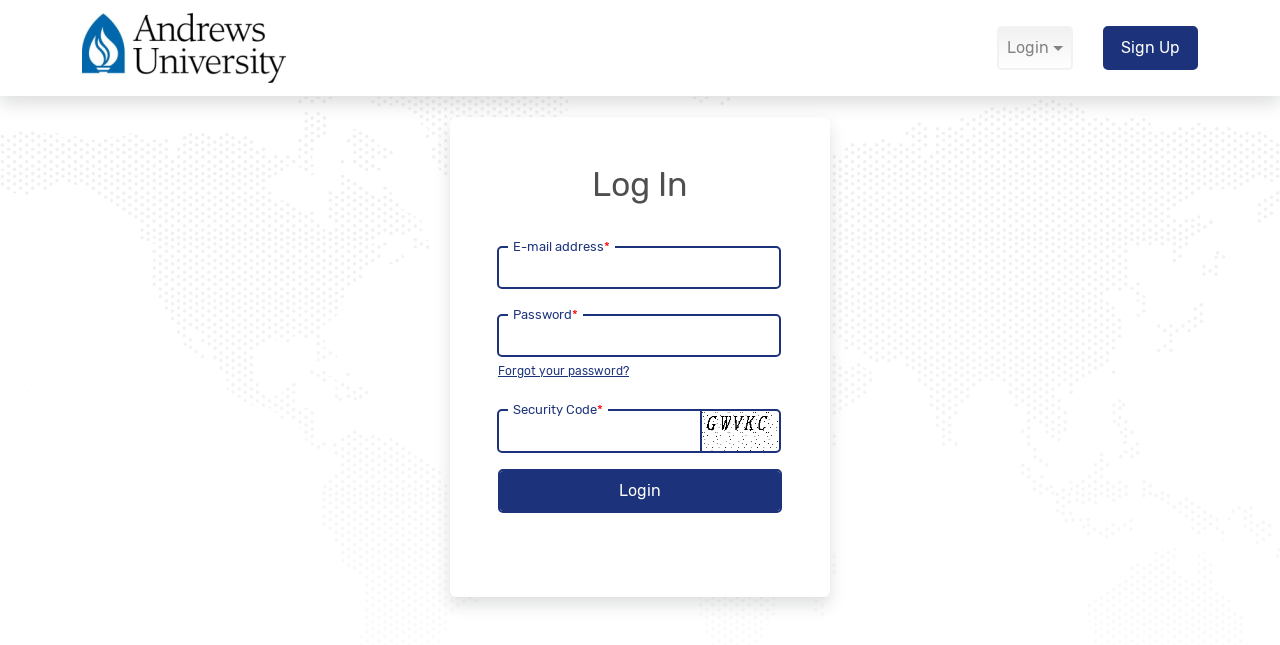

--- FILE ---
content_type: text/html; charset=UTF-8
request_url: https://andrews.transfermateeducation.com/en/login_by_email.aspx
body_size: 5582
content:
<!DOCTYPE html PUBLIC "-//W3C//DTD XHTML 1.0 Transitional//EN" "http://www.w3.org/TR/xhtml1/DTD/xhtml1-transitional.dtd">
<html xmlns="http://www.w3.org/1999/xhtml" xml:lang="en" lang="en">

<head>
    <title>TransferMate - TN - Andrews University</title>
    <meta http-equiv="Content-Type" content="text/html; charset=utf-8" />
<meta http-equiv="Pragma" content="no-cache" />
<meta http-equiv="X-UA-Compatible" content="IE=Edge"/>
<meta name="Referrer-Policy" value="no-referrer-when-downgrade"/>
<meta name="viewport" content="width=device-width, initial-scale=1">

<meta name="description" content="TransferMate offers a fast and secure way to send payments globally to TN - Andrews University at no cost to you the student by using a simple 3 step process" />
<meta name="copyright" content="Copyright © StudentFees LTD 2008. All rights reserved" />
<meta name="distribution" content="GLOBAL" />


<!-- Font Awesome -->
<link href="https://maxcdn.bootstrapcdn.com/font-awesome/4.7.0/css/font-awesome.min.css" type="text/css" rel="stylesheet" />
<!-- Bootstrap core CSS -->
<link href="https://andrews.transfermateeducation.com/templates/colleges_2/CSS/bootstrap.min.css" type="text/css" rel="stylesheet" />

<!-- Google Fonts -->
<link href="https://fonts.googleapis.com/css?family=Roboto" type="text/css" rel="stylesheet" />
<!-- Your custom styles (optional) -->
<link href="https://andrews.transfermateeducation.com/templates/www/CSS/fonts.css" type="text/css" rel="stylesheet" />

<!-- CSS root variables  -->
<link href="https://andrews.transfermateeducation.com/templates/colleges_2/CSS/root/main.css" type="text/css" rel="stylesheet" />

<!-- CSS Custom root variables  -->
<link href="https://andrews.transfermateeducation.com/templates/colleges_2/CSS/style.css?v=9.9" type="text/css" rel="stylesheet" />
<link rel="shortcut icon" type="image/x-icon" href="https://andrews.transfermateeducation.com/favicon.ico?v=3" >

<script type="text/javascript" src="https://andrews.transfermateeducation.com/js/forms_custom_validation/studentfees/validations.js"></script>
<script type="text/javascript" src="https://andrews.transfermateeducation.com/js/jquery-latest.min.js"></script>
<script type="text/javascript" src="https://andrews.transfermateeducation.com/js/bootstrap.bundle.min.js"></script>
<script type="text/javascript" src="https://andrews.transfermateeducation.com/js/scripts_students.js"></script>

<link href="https://andrews.transfermateeducation.com/templates/colleges_2/CSS/chosen.css" type="text/css" rel="stylesheet" />
<link href="https://andrews.transfermateeducation.com/templates/www/CSS/terms_feed_style.css" type="text/css" rel="stylesheet" />
<script src='https://andrews.transfermateeducation.com/js/jQuery/Plugins/chosen/chosen.jquery.min.js' ></script>
<script type="text/javascript" src='https://andrews.transfermateeducation.com/js/common.js?v=1.6' ></script>

<link href='https://andrews.transfermateeducation.com/templates/colleges_2/CSS/www_div_forms.css?v=2' type='text/css' rel='stylesheet' />
<link href='https://andrews.transfermateeducation.com/templates/colleges_2/CSS/calendar.css' type='text/css' rel='stylesheet' />
<script type='text/javascript' src='https://andrews.transfermateeducation.com/js/CalendarPopup.js'></script>
    <!-- Privacy Consent by TermsFeed (https://www.termsfeed.com) -->
    <script type="text/javascript" src="https://cdn.termsfeedtag.com/plugins/pc/v1/dc967522be554e11b8c6207a34e4b44f/plugin.js" async></script>
    <!-- End Privacy Consent by TermsFeed (https://www.termsfeed.com) -->
    </head>

<body id="body_linkid_3080" class="body_pageid_552">
        <div class="fullcontent">
        <header class="fixed-top shadow bg-white">
            <div class="container position-relative">
                <nav class="navbar navbar-expand-lg">
                    <div class="logo col-8 col-md-auto d-flex align-items-center justify-content-start navbar-brand">
                                                    <a href="https://andrews.transfermateeducation.com/studentregistration.aspx" target="_blank"><img src="https://andrews.transfermateeducation.com/templates/colleges_2/images/logos/header_logo_andrewsuniversity.gif" alt="TN - Andrews University logo" ></a>
                                                                    </div>
                    <button class="navbar-toggler" type="button" data-bs-toggle="collapse" data-bs-target="#navbarSupportedContent" aria-controls="navbarSupportedContent" aria-expanded="false" aria-label="Toggle navigation">
                        <span class="navbar-toggler-icon"></span>
                    </button>
                    <div class="collapse navbar-collapse justify-content-end" id="navbarSupportedContent">
                        <ul class="navbar-nav align-items-center">
                            <li class="lang">
                                
    <div id="google_translate_element"></div>
    <script>

    function isSecureProtocol(){
        return window.location.protocol == 'https:';
    }

    function setCookie(name,value,days) {
        var secure = '';

        if (isSecureProtocol()) {
            secure = ";secure";
        }

        if (days) {
            var date = new Date();
            date.setTime(date.getTime()+(days*24*60*60*1000));
            var expires = "; expires="+date.toGMTString();
        } else {
            var expires = "";
        }

        document.cookie = name+"="+value+expires+secure+"; path=/";
    }

    //if https://saxoncourt.studentfees.com, go to japan language by default
    
    function googleTranslateElementInit() {
        new google.translate.TranslateElement({
                pageLanguage: 'en'
            }, 'google_translate_element');
    }

    </script>
    <script src="//translate.google.com/translate_a/element.js?cb=googleTranslateElementInit"></script>
    <style>
        /*body { position: unset !important; top: unset !important; }*/
    </style>
                            </li>
                            <li><button class="btn login dropdown-toggle" type="button" data-bs-toggle="dropdown" aria-haspopup="true" aria-expanded="false">Login</button><div class="dropdown-menu">
                                <a href="https://andrews.transfermateeducation.com/en/agents_login.aspx" class="dropdown-item gtm_button_event_Agent_Partner_LogIn_button"  id="menu_43_597" ><span>Agent/Partner Log In</span></a>
                                <a href="https://andrews.transfermateeducation.com/en/login_by_email.aspx" class="dropdown-item gtm_button_event_Student_Parent_LogIn_button"  id="menu_43_552" ><span>Student/Parent Log In</span></a>
                                <a href="https://andrews.transfermateeducation.com/en/login.aspx" class="dropdown-item gtm_button_event_College_LogIn_button"  id="menu_43_420" ><span>College Log In</span></a>
                                <a href="https://andrews.transfermateeducation.com/en/forgotten_password.asp" class="dropdown-item "  id="menu_43_68" ><span>Forgot your password?</span></a>
                            </div>
</li>
                            <div class="buttons">
                                <li>                                <a href="https://andrews.transfermateeducation.com/en/studentregistration.aspx" class="btn signup gtm_button_event_SignUpbutton"  id="menu_44_580" ><span>Sign Up</span></a>
</li>
                            </div>
                        </ul>
                    </div>
                </nav>
            </div>
        </header>
        
        
        <main>
            
            
            <section class="steps">
                <div class="container">
                    <div class="row justify-content-center">
                        <div class="col col-sm-10 col-md-6 col-lg-4 shadow rounded bg-white p-5">
                            <div id="content_page_552">
<div id="content">
<!--  start of content  -->

<div id="pages_content_974" class="pages_content"><h1 class="text-center">Log In</h1></div>


<div id="pages_content_938" class="pages_content"><iframe id="calc_div_iframe" src="https://andrews.transfermateeducation.com/empty.htm" scrolling="no" frameborder="0" style="position:absolute; top:0px; left:0px; display:none; z-index:99"></iframe>

<div id="calc_div" style="display:block;visibility:hidden;position:absolute;top:25px;left:50px;background-color:white;z-index:100"></div>

<script type="text/javascript" id="jscal_from">

    var cal_from = new CalendarPopup("calc_div");
    cal_from.showNavigationDropdowns();

    cal_from.setMonthNames("January","February","March","April","May","June","July","August","September","October","November","December");

    cal_from.setMonthAbbreviations("Jan","Feb","Mar","Apr","May","Jun","Jul","Aug","Sep","Oct","Nov","Dec");

    cal_from.setDayHeaders("S","M","T","W","T","F","S");

    cal_from.setWeekStartDay(1);
    cal_from.setTodayText("Today");

</script><form method="post" action="https://andrews.transfermateeducation.com/en/login_by_email.aspx" name="login_form" id="login_form" onsubmit="frmvalid = ValidateForm_login_form(this); if (frmvalid) { event.submitter.setAttribute('disabled', ''); }  return frmvalid;" >
<script type="text/javascript" defer="defer">
<!--

String.prototype.trim = function() {
                                        return (this.replace(/^[\s\xA0]+/, "").replace(/[\s\xA0]+$/, ""));
                                    }
var form_submitted=false
function ValidateEmail(theinput)
{
	s=theinput.value
	if(s.trim() == '')
	{
	return true
	}
	if(s.search)
	{
		return (s.search(new RegExp('^[_A-Za-z0-9\\-\\+\\.]+(\\.[_A-Za-z0-9\\-]+)*@[A-Za-z0-9\\-]+(\\.[A-za-z0-9\\-]+)*(\\.[A-Za-z]{2,10})$','gi'))>=0)
	}
	if(s.indexOf)
	{
		at_character=s.indexOf('@')
		if(at_character<=0 || at_character+4>s.length)
			return false
	}
	if(s.length<6)
		return false
	else
		return true
}
function revalidateInput(el){

                                    let parentEl = el.closest('.input-group')?? el.closest('.form-check');

                                    if(el.checkValidity()){
                                        parentEl.classList.remove('invalid');
                                        parentEl.getElementsByClassName('input_error')[0]?.remove();
                                        return;
                                    }

                                    parentEl.classList.add('invalid');
                                }

                                function invalidateInput(field, dinLabel = '', labelAdd = '', lastError = '') {

                                    const inputGroup = field.closest('.input-group')?? field.closest('.form-check');
                                    const containsInvalid = inputGroup?.classList.contains('invalid');

                                    if(inputGroup && !containsInvalid){

                                        if(field.readOnly){
                                            if (typeof dinLabel !== 'undefined' && dinLabel !== '' ) {
                                                alert(dinLabel+'*'+unescape('%u000A') + lastError);
                                            }else{
                                                alert(labelAdd + lastError);
                                            }
                                        }else{
                                            field.addEventListener('change', function() {
                                            revalidateInput(this);
                                        });

                                        inputGroup.classList.add('invalid');
                                        inputError = document.createElement("div");
                                        inputError.classList.add("input_error");
                                        inputErrorContent = document.createTextNode(lastError);
                                        inputError.appendChild(inputErrorContent);

                                        inputGroup.appendChild(inputError);
                                        }


                                    }
                                }
                                function ValidateForm_login_form(theform, sectionNumber)
{
let form_section_has_error= false;
	if(theform['form_id'].value.trim()==''
	|| (theform['form_id'].value.search
	&& theform['form_id'].value.search(new RegExp('(^[0-9]+[0-9]$)','g'))<0) && (theform['form_id'].value.trim() != '')
	|| (theform['form_id'].value.trim() != '') && (isNaN(parseInt(theform['form_id'].value,10))))
	{
		if(theform['form_id'].type != 'hidden' && theform['form_id'].style.display  != 'none' && theform['form_id'].focus)
			theform['form_id'].focus()

 		
                                                        let dinLabel = (typeof form_id_dynamic_label !== 'undefined') ? form_id_dynamic_label : '';
                                                        invalidateInput(theform['form_id'], dinLabel, 'Error*'+unescape('%u000A'), 'Please enter correct information!');

                                                        
		form_submitted=false
		form_section_has_error=true
	}
	if(theform['reg_timestamp'].value.trim()==''
	|| (theform['reg_timestamp'].value.length < 14 && theform['reg_timestamp'].value.trim() != '' )
	|| (theform['reg_timestamp'].value.search
	&& theform['reg_timestamp'].value.search(new RegExp('(^[0-9]+[0-9]$)','g'))<0) && (theform['reg_timestamp'].value.trim() != ''))
	{
		if(theform['reg_timestamp'].type != 'hidden' && theform['reg_timestamp'].style.display  != 'none' && theform['reg_timestamp'].focus)
			theform['reg_timestamp'].focus()

 		
                                                        let dinLabel = (typeof reg_timestamp_dynamic_label !== 'undefined') ? reg_timestamp_dynamic_label : '';
                                                        invalidateInput(theform['reg_timestamp'], dinLabel, '', 'Please enter correct information!');

                                                        
		form_submitted=false
		form_section_has_error=true
	}
	if(theform['username_loginto'].value.trim()==''
	|| ValidateEmail(theform['username_loginto'])==false)
	{
		if(theform['username_loginto'].type != 'hidden' && theform['username_loginto'].style.display  != 'none' && theform['username_loginto'].focus)
			theform['username_loginto'].focus()

 		
                                                        let dinLabel = (typeof username_loginto_dynamic_label !== 'undefined') ? username_loginto_dynamic_label : '';
                                                        invalidateInput(theform['username_loginto'], dinLabel, 'E-mail address*'+unescape('%u000A'), 'Please enter correct information!');

                                                        
		form_submitted=false
		form_section_has_error=true
	}
	if(theform['password_loginto'].value.trim()=='')
	{
		if(theform['password_loginto'].focus)
			theform['password_loginto'].focus()
		alert('Please enter correct information!')
		form_submitted=false
		return false
	}
	if((theform['password_loginto'].value.length < 6 && theform['password_loginto'].value.trim() != '' ))
	{
		if(theform['password_loginto'].focus)
			theform['password_loginto'].focus()
		alert('The password should be at least 6 characters of length')
		form_submitted=false
		return false
	}
	if((theform['password_loginto'].value.length > 50 && theform['password_loginto'].value.trim() != '' ))
	{
		if(theform['password_loginto'].type != 'hidden' && theform['password_loginto'].style.display  != 'none' && theform['password_loginto'].focus)
			theform['password_loginto'].focus()

 		
                                                        let dinLabel = (typeof password_loginto_dynamic_label !== 'undefined') ? password_loginto_dynamic_label : '';
                                                        invalidateInput(theform['password_loginto'], dinLabel, 'Password*'+unescape('%u000A'), 'The password must be between 8 and 50 characters.');

                                                        
		form_submitted=false
		form_section_has_error=true
	}
	if(theform['__image_captcha_text'].value.trim()=='')
	{
		if(theform['__image_captcha_text'].type != 'hidden' && theform['__image_captcha_text'].style.display  != 'none' && theform['__image_captcha_text'].focus)
			theform['__image_captcha_text'].focus()

 		
                                                        let dinLabel = (typeof __image_captcha_text_dynamic_label !== 'undefined') ? __image_captcha_text_dynamic_label : '';
                                                        invalidateInput(theform['__image_captcha_text'], dinLabel, 'Security Code*'+unescape('%u000A'), 'Please enter the correct code.');

                                                        
		form_submitted=false
		form_section_has_error=true
	}

 	 if(form_section_has_error){return false;}
	return true
}
// -->
</script>
<noscript>
<!-- JavaScript is Disabled -->
</noscript>

<a href='#' name='frm_bookmark_login_form'></a>
<a href='#' name='frm_bookmark_66'></a>
<div id='login_form_holder' class='form_table_outframe form_table_outframe_66 form_table_outframe_66_3080_colleges_2'>
<div id='login_form_form_table_frame' class='form_table_frame form_table_frame_66 '>
<div id='login_form_form_table' class='form_table'>
<div id='login_form_fields_holder'>
<input type="hidden" name="form_id" value="66" AUTOCOMPLETE="off" autocomplete="off" id="form_id" class="form-control form_fields"  aria-required="true" /><input type="hidden" name="doit" value="0" AUTOCOMPLETE="off" autocomplete="off" id="doit" class="form-control form_fields"  /><input type="hidden" name="reg_timestamp" value="20260125012736" AUTOCOMPLETE="off" autocomplete="off" id="reg_timestamp" class="form-control form_fields"  /><div id='login_form_username_loginto_row' class='col-12 mb-3 clearfix form-group__  form_table_row username_loginto_row'>
<div id='login_form_username_loginto_input_cell' class='col-12 mt-1  form_input_cell__ username_loginto_input_cell'>
<div id='login_form_username_loginto_form_input' class='form-field  form_input__  username_loginto _form_input'>
<div class="input-group">
<label for="username_loginto" id="login_form_username_loginto" class="form-control-placeholder form_label">E-mail address<span class="required">*</span></label><div class="col-12 bordered_input_group"><input type="text" name="username_loginto" value="" maxlength="100" size="35" onblur="new_value=value; if(new_value.toLowerCase) new_value=new_value.toLowerCase() ;  if(new_value!=value) value=new_value ;" AUTOCOMPLETE="off" autocomplete="off" id="username_loginto" class="form-control form_fields"  aria-required="true" /></div></div><!-- END OF <div class='input-group'> -->
</div>
</div></div><div id='login_form_password_loginto_row' class='col-12 mb-3 clearfix form-group__  form_table_row password_loginto_row'>
<div id='login_form_password_loginto_input_cell' class='col-12 mt-1  form_input_cell__ password_loginto_input_cell'>
<div id='login_form_password_loginto_form_input' class='form-field  form_input__  password_loginto _form_input'>
<div class="input-group">
<label for="password_loginto" id="login_form_password_loginto" class="form-control-placeholder form_label">Password<span class="required">*</span></label><div class="col-12 bordered_input_group"><input type="password" name="password_loginto" maxlength="50" size="35" AUTOCOMPLETE="off" autocomplete="off" id="password_loginto" class="form-control form_fields"  aria-required="true" /></div></div><!-- END OF <div class='input-group'> -->
</div>
</div><div id='login_form_password_loginto_form_under_text_paragraph' class='col-12 form_under_text_paragraph password_loginto_form_under_text_paragraph'><a href="https://andrews.transfermateeducation.com/forgotten_password.asp">Forgot your password?</a></div>
</div><div id='login_form_image_captcha_row' class='col-12 mb-3 clearfix form-group__  form_table_row image_captcha_row'>
<div id='login_form_image_captcha_input_cell' class='col-12 mt-1  form_input_cell__ image_captcha_input_cell'>
<div id='login_form_image_captcha_form_input' class='form-field  form_input__  image_captcha _form_input'>
<div class="input-group">
<label for="__image_captcha_text" class="form-control-placeholder form_label">Security Code<span class="required">*</span></label><div class="col-12 bordered_input_group"><img id='image_captcha_ximg' alt='CAPTCHA image' width='120' height='40' align='top' src='https://andrews.transfermateeducation.com/en/login_by_email.aspx?___event=getimage&amp;___input=image_captcha' /> <input type="text" name="__image_captcha_text" maxlength="10" AUTOCOMPLETE="off" autocomplete="off" id="__image_captcha_text" class="form-control form_fields"  aria-required="true" /></div></div><!-- END OF <div class='input-group'> -->
</div>
</div></div><div id='login_form_login_subscribe_row' class='col-12 mb-3 clearfix form-group__  form_table_row login_subscribe_row'>
<div id='login_form_login_subscribe_input_cell' class='col-12 mt-1  form_input_cell__ login_subscribe_input_cell'>
<div id='login_form_login_subscribe_form_input' class='form-field  form_input__  login_subscribe _form_input'>
<div class="input-group">
<div class="col-12 d-flex"><input type="submit" name="login_subscribe" value="Login" AUTOCOMPLETE="off" onclick="form_submitted_test=form_submitted ;
                                                            form_submitted=true ; ; sub_form='' ; return true" autocomplete="off" id="login_subscribe" class="form-control ThemesBlueButton"  /></div></div><!-- END OF <div class='input-group'> -->
</div>
</div></div></div></div>
</div>
</div>
<div id='login_form_form_bottom' class='form_bottom login_form_form_bottom'></div>
</form>
</div>


</div>
</div>                        </div>
                    </div>
                </div>
            </section>
        </main>

    </div><!-- ENF OF <div class="fullcontent"> -->

            <footer>
            <div class="container-fluid">
                <div class="row mb-3 ">
                    <div class="col d-flex justify-content-center align-items-center">
                        <div class="footer_menu">
<a href="https://andrews.transfermateeducation.com/en/us_state_regulator.aspx"  id="menu_42_814" ><span>Redress and Complaint Information</span></a>
 | <a href="https://andrews.transfermateeducation.com/en/contact-information.aspx"  id="menu_42_887" ><span>Contact Information</span></a>
 | <a href="https://andrews.transfermateeducation.com/en/frequently-asked-questions.aspx"  id="menu_42_886" ><span>FAQs</span></a>
 | <a href="https://andrews.transfermateeducation.com/en/security.aspx"  id="menu_42_613" ><span>Security</span></a>
 | <a href="https://andrews.transfermateeducation.com/en/privacy_policy.aspx"  onclick="var i=window.open(this.href,this.target,'height=800,width=1000,scrollbars=yes,toolbar=no,resizable=yes,status=yes,menubar=no'); return false;"  target="newwindow_662"  id="menu_42_662" ><span>Privacy Policy</span></a>
 | <a href="https://andrews.transfermateeducation.com/en/anti_money_laundering_policy.html"  onclick="var i=window.open(this.href,this.target,'height=550,width=500,scrollbars=yes,toolbar=no,resizable=yes,status=yes,menubar=no'); return false;"  target="newwindow_792"  id="menu_42_792" ><span>AML</span></a>
 | <a href="https://andrews.transfermateeducation.com/en/cookies.aspx"  onclick="var i=window.open(this.href,this.target,'height=550,width=500,scrollbars=yes,toolbar=no,resizable=yes,status=yes,menubar=no'); return false;"  target="newwindow_796"  id="menu_42_796" ><span>Cookie Policy</span></a>
 | <a href="https://andrews.transfermateeducation.com/en/company_registration.aspx"  onclick="var i=window.open(this.href,this.target,'height=550,width=500,scrollbars=yes,toolbar=no,resizable=yes,status=yes,menubar=no'); return false;"  target="newwindow_684"  id="menu_42_684" ><span>Company Registration</span></a>
</div>
                    </div>
                </div>
                <div class="row">
                    <div class="col d-flex justify-content-center align-items-center">
                        &copy; 2026 TransferMate | All rights reserved.
                    </div>
                </div>
            </div>
        </footer>
    
        <div class="upload-block">
        <div class="loader-img"></div>
    </div>
</body>


    <!-- Start of ChatBot (www.chatbot.com) code -->
    <script type="text/javascript">
        window.__be = window.__be || {};
        window.__be.id = "6284f197448a9c00071c0cdc";

                    (function() {
                var be = document.createElement('script');
                be.type = 'text/javascript';
                be.async = true;
                be.src = ('https:' == document.location.protocol ? 'https://' : 'http://') + 'cdn.chatbot.com/widget/plugin.js';
                var s = document.getElementsByTagName('script')[0];
                s.parentNode.insertBefore(be, s);
            })();
    </script>
    <!-- End of ChatBot code -->

</html>

--- FILE ---
content_type: text/css
request_url: https://andrews.transfermateeducation.com/templates/www/CSS/fonts.css
body_size: 737
content:
/* cyrillic */
@font-face {
  font-family: 'Rubik';
  font-style: italic;
  font-weight: 500;
  src: local('Rubik Medium Italic'), local('Rubik-MediumItalic'), url(../fonts/ZT2hrBwE540cKKdS0_LUwCEAvth_LlrfE80CYdSH47w.woff2) format('woff2');
  unicode-range: U+0400-045F, U+0490-0491, U+04B0-04B1, U+2116;
}
/* hebrew */
@font-face {
  font-family: 'Rubik';
  font-style: italic;
  font-weight: 500;
  src: local('Rubik Medium Italic'), local('Rubik-MediumItalic'), url(../fonts/rAfBf1CfvcwON9mcwv99VyEAvth_LlrfE80CYdSH47w.woff2) format('woff2');
  unicode-range: U+0590-05FF, U+20AA, U+25CC, U+FB1D-FB4F;
}
/* latin-ext */
@font-face {
  font-family: 'Rubik';
  font-style: italic;
  font-weight: 500;
  src: local('Rubik Medium Italic'), local('Rubik-MediumItalic'), url(../fonts/-K2sAzLCwYsyE9Uu0c_R_iEAvth_LlrfE80CYdSH47w.woff2) format('woff2');
  unicode-range: U+0100-024F, U+1E00-1EFF, U+20A0-20AB, U+20AD-20CF, U+2C60-2C7F, U+A720-A7FF;
}
/* latin */
@font-face {
  font-family: 'Rubik';
  font-style: italic;
  font-weight: 500;
  src: local('Rubik Medium Italic'), local('Rubik-MediumItalic'), url(../fonts/tPyoCFMoMFY1gioFWtoyXvk_vArhqVIZ0nv9q090hN8.woff2) format('woff2');
  unicode-range: U+0000-00FF, U+0131, U+0152-0153, U+02C6, U+02DA, U+02DC, U+2000-206F, U+2074, U+20AC, U+2212, U+2215;
}
/* cyrillic */
@font-face {
  font-family: 'Rubik';
  font-style: italic;
  font-weight: 700;
  src: local('Rubik Bold Italic'), local('Rubik-BoldItalic'), url(../fonts/8UAZRfAkUP8m391paywxviEAvth_LlrfE80CYdSH47w.woff2) format('woff2');
  unicode-range: U+0400-045F, U+0490-0491, U+04B0-04B1, U+2116;
}
/* hebrew */
@font-face {
  font-family: 'Rubik';
  font-style: italic;
  font-weight: 700;
  src: local('Rubik Bold Italic'), local('Rubik-BoldItalic'), url(../fonts/GoyIHuYtLp-aEpQ2U3tLgiEAvth_LlrfE80CYdSH47w.woff2) format('woff2');
  unicode-range: U+0590-05FF, U+20AA, U+25CC, U+FB1D-FB4F;
}
/* latin-ext */
@font-face {
  font-family: 'Rubik';
  font-style: italic;
  font-weight: 700;
  src: local('Rubik Bold Italic'), local('Rubik-BoldItalic'), url(../fonts/jdGnr2S7F6xAVbrijDPYkSEAvth_LlrfE80CYdSH47w.woff2) format('woff2');
  unicode-range: U+0100-024F, U+1E00-1EFF, U+20A0-20AB, U+20AD-20CF, U+2C60-2C7F, U+A720-A7FF;
}
/* latin */
@font-face {
  font-family: 'Rubik';
  font-style: italic;
  font-weight: 700;
  src: local('Rubik Bold Italic'), local('Rubik-BoldItalic'), url(../fonts/wD94vlSNmKRl1po-RMwWcvk_vArhqVIZ0nv9q090hN8.woff2) format('woff2');
  unicode-range: U+0000-00FF, U+0131, U+0152-0153, U+02C6, U+02DA, U+02DC, U+2000-206F, U+2074, U+20AC, U+2212, U+2215;
}
/* cyrillic */
@font-face {
  font-family: 'Rubik';
  font-style: normal;
  font-weight: 400;
  src: local('Rubik'), local('Rubik-Regular'), url(../fonts/VKKpdi1QvieDs1ewFsxdAg.woff2) format('woff2');
  unicode-range: U+0400-045F, U+0490-0491, U+04B0-04B1, U+2116;
}
/* hebrew */
@font-face {
  font-family: 'Rubik';
  font-style: normal;
  font-weight: 400;
  src: local('Rubik'), local('Rubik-Regular'), url(../fonts/-fe1N1QeP0UtBmYG66PGsA.woff2) format('woff2');
  unicode-range: U+0590-05FF, U+20AA, U+25CC, U+FB1D-FB4F;
}
/* latin-ext */
@font-face {
  font-family: 'Rubik';
  font-style: normal;
  font-weight: 400;
  src: local('Rubik'), local('Rubik-Regular'), url(../fonts/9TMYrMQsWjH1a-MkCFFAmg.woff2) format('woff2');
  unicode-range: U+0100-024F, U+1E00-1EFF, U+20A0-20AB, U+20AD-20CF, U+2C60-2C7F, U+A720-A7FF;
}
/* latin */
@font-face {
  font-family: 'Rubik';
  font-style: normal;
  font-weight: 400;
  src: local('Rubik'), local('Rubik-Regular'), url(../fonts/_mlO9_1N7oXYhEnEzC2l-g.woff2) format('woff2');
  unicode-range: U+0000-00FF, U+0131, U+0152-0153, U+02C6, U+02DA, U+02DC, U+2000-206F, U+2074, U+20AC, U+2212, U+2215;
}
/* cyrillic */
@font-face {
  font-family: 'Rubik';
  font-style: normal;
  font-weight: 500;
  src: local('Rubik Medium'), local('Rubik-Medium'), url(../fonts/WdwM2J7q9PjwEDtfaHmmmxTbgVql8nDJpwnrE27mub0.woff2) format('woff2');
  unicode-range: U+0400-045F, U+0490-0491, U+04B0-04B1, U+2116;
}
/* hebrew */
@font-face {
  font-family: 'Rubik';
  font-style: normal;
  font-weight: 500;
  src: local('Rubik Medium'), local('Rubik-Medium'), url(../fonts/UVNnZWb9UilkxwgKrV-6TBTbgVql8nDJpwnrE27mub0.woff2) format('woff2');
  unicode-range: U+0590-05FF, U+20AA, U+25CC, U+FB1D-FB4F;
}
/* latin-ext */
@font-face {
  font-family: 'Rubik';
  font-style: normal;
  font-weight: 500;
  src: local('Rubik Medium'), local('Rubik-Medium'), url(../fonts/XwD9N0jIpRr71ymtU2S41BTbgVql8nDJpwnrE27mub0.woff2) format('woff2');
  unicode-range: U+0100-024F, U+1E00-1EFF, U+20A0-20AB, U+20AD-20CF, U+2C60-2C7F, U+A720-A7FF;
}
/* latin */
@font-face {
  font-family: 'Rubik';
  font-style: normal;
  font-weight: 500;
  src: local('Rubik Medium'), local('Rubik-Medium'), url(../fonts/IUSlgBbgyuDQpy87mBOAc_esZW2xOQ-xsNqO47m55DA.woff2) format('woff2');
  unicode-range: U+0000-00FF, U+0131, U+0152-0153, U+02C6, U+02DA, U+02DC, U+2000-206F, U+2074, U+20AC, U+2212, U+2215;
}
/* cyrillic */
@font-face {
  font-family: 'Rubik';
  font-style: normal;
  font-weight: 700;
  src: local('Rubik Bold'), local('Rubik-Bold'), url(../fonts/YPNAXz8Lvdc_aVM_nwpD7RTbgVql8nDJpwnrE27mub0.woff2) format('woff2');
  unicode-range: U+0400-045F, U+0490-0491, U+04B0-04B1, U+2116;
}
/* hebrew */
@font-face {
  font-family: 'Rubik';
  font-style: normal;
  font-weight: 700;
  src: local('Rubik Bold'), local('Rubik-Bold'), url(../fonts/qM4Xdpgnd4UROLJsnasqaBTbgVql8nDJpwnrE27mub0.woff2) format('woff2');
  unicode-range: U+0590-05FF, U+20AA, U+25CC, U+FB1D-FB4F;
}
/* latin-ext */
@font-face {
  font-family: 'Rubik';
  font-style: normal;
  font-weight: 700;
  src: local('Rubik Bold'), local('Rubik-Bold'), url(../fonts/u7X1qIRpQ-sYqacI4EpdYxTbgVql8nDJpwnrE27mub0.woff2) format('woff2');
  unicode-range: U+0100-024F, U+1E00-1EFF, U+20A0-20AB, U+20AD-20CF, U+2C60-2C7F, U+A720-A7FF;
}
/* latin */
@font-face {
  font-family: 'Rubik';
  font-style: normal;
  font-weight: 700;
  src: local('Rubik Bold'), local('Rubik-Bold'), url(../fonts/0hS39AKxpJlEXQF3mVPgrvesZW2xOQ-xsNqO47m55DA.woff2) format('woff2');
  unicode-range: U+0000-00FF, U+0131, U+0152-0153, U+02C6, U+02DA, U+02DC, U+2000-206F, U+2074, U+20AC, U+2212, U+2215;
}
@font-face {
    font-family: 'MuseoSans';
    font-style: normal;
    src: url(../fonts/museosans.otf);
}

--- FILE ---
content_type: text/css
request_url: https://andrews.transfermateeducation.com/templates/www/CSS/terms_feed_style.css
body_size: 1033
content:
.termsfeed-pc1-sticky-element {
    width: 158px;
    height: 55px;
    margin-bottom: 80px;
}
.termsfeed-pc1-preferences-center {
    background-color: transparent !important;
}
.termsfeed-pc1-color-palette-light {
    --termsfeed-privacy-consent--banner-background-color: #FFF!important;
    --termsfeed-privacy-consent--banner-text-color: #000;
    --termsfeed-privacy-consent--button-background-color: #006ADE;
    --termsfeed-privacy-consent--button-text-color: #FFF;
}
.termsfeed-pc1-notice-banner.termsfeed-pc1-notice-banner-style-headline .termsfeed-pc1-notice-banner-layout {
    width: 30% !important;
    top: auto !important;
    bottom: 10px !important;
    left: auto !important;
    right: 10px !important;
    opacity: 1;
    box-shadow: 2px 2px 14px 2px #121212;
    color: #444659;
    letter-spacing: normal;
    line-height: normal;
    margin: 0;
    background-color: #ffffff!important;
    background-image: none!important;
    background-origin: padding-box;
    font-family: Arial, Helvetica, Verdana, sans-serif;
    font-size: 8pt;
}
.termsfeed-pc1-preferences-center .termsfeed-pc1-preferences-center-layout {
    padding: 12px;
    position: relative;
    float: right;
    right: 40px!important;
    left: unset !important;
    margin: 0 auto;
    margin-top: 100px !important;
    height: 70vh !important;
    width: 30% !important;
    opacity: 1;
    box-shadow: 2px 2px 14px 2px #121212;
    color: #444659;
    letter-spacing: normal;
    line-height: normal;
    background-color: #ffffff!important;
    background-image: none!important;
    background-origin: padding-box;
    font-family: Arial, Helvetica, Verdana, sans-serif;
    font-size: 8pt;
}
.termsfeed-pc1-notice-banner p.termsfeed-pc1-notice-banner-content-weusecookies-text,
.termsfeed-pc1-notice-banner p.termsfeed-pc1-notice-banner-content-youcanchange-text {
    font-family: Arial, Helvetica, Verdana, sans-serif;
    font-size: 8pt;
    line-height: 18px;
    vertical-align: top;
}
.termsfeed-pc1-notice-banner button,
.termsfeed-pc1-notice-banner .termsfeed-pc1-notice-banner-footer-close-button {
    background-color: #1C337B !important;
    color: #fff !important;
    border-radius: 5px;
    border: 2px solid #1C337B !important;
}
.termsfeed-pc1-notice-banner .custom-toggle .custom-toggle-slider::before,
.termsfeed-pc1-preferences-center .custom-toggle .custom-toggle-slider::before,
.termsfeed-pc1-ec .custom-toggle .custom-toggle-slider::before {
    background-color: #000;
    border-radius: 5px;
}
.termsfeed-pc1-notice-banner .custom-toggle .custom-toggle-slider,
.termsfeed-pc1-preferences-center .custom-toggle .custom-toggle-slider,
.termsfeed-pc1-ec .custom-toggle .custom-toggle-slider {
    border-style: solid;
    border-width: 1px;
    transition: .4s;
    border-radius: 50px;
}
.termsfeed-pc1-notice-banner a, .termsfeed-pc1-preferences-center a {
    background-color: none !important;
}
.termsfeed-pc1-notice-banner a,
.termsfeed-pc1-preferences-center a,
.termsfeed-pc1-ec a {
    color: #444659;
    background: none !important;
}
.termsfeed-pc1-notice-banner.termsfeed-pc1-notice-banner-style-headline .termsfeed-pc1-notice-banner-header,
.termsfeed-pc1-sticky-element,
.termsfeed-pc1-notice-banner .termsfeed-pc1-notice-banner-content-youcanchange {
    display: block;
    /*none!important;*/
}
.termsfeed-pc1-notice-banner .termsfeed-pc1-notice-banner-content-weusecookies {
    margin: 0 !important;
}
.termsfeed-pc1-notice-banner .custom-toggle .custom-toggle-input,
.termsfeed-pc1-preferences-center .custom-toggle .custom-toggle-input {
    position: relative;
    display: inline-block;
    width: 36px !important;
    height: 18px !important;
}
.termsfeed-pc1-notice-banner .termsfeed-pc1-notice-banner-content-vendors-type-toggler .custom-toggle .custom-toggle-input {
    margin-left: auto;
    width: auto;
    min-width: 36px !important;
    max-width: 36px !important;
}
.termsfeed-pc1-notice-banner .custom-toggle .custom-toggle-slider::before,
.termsfeed-pc1-ec .custom-toggle .custom-toggle-slider::before {
    position: absolute;
    content: "";
    height: 16px !important;
    width: 16px !important;
    left: 0px !important;
    top: 0px !important;
    bottom: 0px !important;
    -webkit-transition: .4s;
    transition: .4s;
}
.termsfeed-pc1-notice-banner .custom-toggle .custom-toggle-input input:checked+.custom-toggle-slider,
.termsfeed-pc1-ec .custom-toggle .custom-toggle-input input:checked+.custom-toggle-slider {
    background-color: #FFF !important;
}
@media only screen and (max-width: 895px) {
    .termsfeed-pc1-notice-banner.termsfeed-pc1-notice-banner-style-headline .termsfeed-pc1-notice-banner-layout {
        width: 40% !important;
    }
    .termsfeed-pc1-preferences-center .termsfeed-pc1-preferences-center-layout {
        width: 50% !important;
        right: 20px !important;
    }
}
@media only screen and (max-width: 660px) {
    .termsfeed-pc1-notice-banner.termsfeed-pc1-notice-banner-style-headline .termsfeed-pc1-notice-banner-layout {
        width: 70% !important;
        right: 20px !important;
    }
    .termsfeed-pc1-preferences-center .termsfeed-pc1-preferences-center-layout {
        width: 90% !important;
        right: 20px !important;
    }
}
.termsfeed-pc1-preferences-center .custom-toggle .custom-toggle-slider::before   {
    position: absolute;
    content: "";
    height: 16px !important;
    width: 16px !important;
    left: 0px !important;
    top: 0px !important;
    bottom: 0px !important;
    -webkit-transition: .4s;
    transition: .4s;
}
.termsfeed-pc1-preferences-center .termsfeed-pc1-preferences-center-footer-saveselection-button,
.termsfeed-pc1-preferences-center .termsfeed-pc1-preferences-center-footer-selectall-button,
.termsfeed-pc1-preferences-center .termsfeed-pc1-preferences-center-footer-acceptall-button,
.termsfeed-pc1-preferences-center .termsfeed-pc1-preferences-center-footer-rejectall-button {
    background: var(--color-background-primary, #1C337B) !important;
    border: 2px solid var(--color-border, #1C337B);
    border-radius: 5px;
    color: var(--termsfeed-privacy-consent--button-text-color, #FFF);
}
.termsfeed-pc1-preferences-center .termsfeed-pc1-preferences-center-footer-buttons {
    position: relative;
    float: right;
    width: 50%;
    margin: 0 auto;
    text-align: center;
}
.termsfeed-pc1-sticky-element {
    position: fixed;
    z-index: 999999;
    bottom: 12px;
    right: 12px;
}
.termsfeed-pc1-sticky-element button {
    background-color: #1C337B !important;
    border: 2px solid #1C337B !important;
    border-radius: 5px;
    color: #fff !important;
    margin-bottom: 100px !important;
}
.termsfeed-pc1-sticky-element button:hover {
    opacity: 85%;
    text-decoration: none !important;
}
.termsfeed-pc1-preferences-center-footer-close-button {
    background: rgba(0,0,0,0);
    border: 2px solid #4F4F4F !important;
    color: var(--termsfeed-privacy-consent--banner-text-color, #000);
    border-radius: 5px !important;
}

--- FILE ---
content_type: text/css
request_url: https://andrews.transfermateeducation.com/templates/colleges_2/CSS/www_div_forms.css?v=2
body_size: 5796
content:
@import url('/templates/www/CSS/platform-supported-icons.css');

/* General form styles */
.form_table_outframe { background: transparent; /*border: 1px solid #eeeef0;*/ clear: both; padding: 10px 0; }


#student_sign_up .form_table_outframe { padding: 0 0 10px 0; }

/* .form_table_row { clear: both; overflow: hidden; padding: 5px 25px; } */
/* .form_table_row { clear: both; overflow: hidden; padding: 5px 0; } */

.form_label_cell,
.form_input_cell { float: left; font-size: 14px; width: 50%; position: relative; }

/* .page_header { padding: 10px 25px; } */
.page_header { padding: 10px 0; }
#forgotten_password_page_header { padding: 0 0 20px 0; }
.page_header h2 { color: #c2c2c2; font-size: 20px; font-weight: bold; }
#forgotten_password_page_header h2 { font-size: 30px; }
/* .ThemesBlueButton { margin: 0 25px; } */

/* Labels */
.section_label { background: #60b63f; color: #fff; font-size: 19px; min-height: 40px; line-height: 40px; margin: 15px 0; padding: 0 25px; text-transform: uppercase; }
.section_label:first-of-type { margin: 0 0 15px 0; }
/* label { display: inline-block; padding: 4px 25px 4px 0; } */
.standard_label_class {/*padding: 5px 25px;*/ clear: both;}
.standard_label_class_to_top {padding: 0 5px; clear: both; /*margin-top: -25px;*/}
.standard_label_class_to_top_15 {padding: 0 5px;clear: both; /*margin-top: -15px;*/ width: 45%;}

.form_under_info { color: #000; font-size: 11px; font-weight: bold; }
/* .form_under_text_paragraph { float: right; width: 50%; } */
/* #agency_register_accept_terms { position: static; } */

/* Currencies */
.form_left_info { padding: 4px 0 0 0; position: absolute; right: 100%; margin-right: 5px; }

/* Fields */
input[type="text"],
input[type="password"],
select,
textarea { background: #fff; /*border: 1px solid #9a9b9c;*/ font-family: Arial, Helvetica, sans-serif; font-size: 13px; padding: 1%;}
#pages_content_7329 #form_page_numbering1 SELECT { width: auto; margin-bottom: 5px; padding: 5px 15px; }
/* #content input[type="checkbox"] { display: inline-block; flex: auto; padding: 0; width: auto!important; position: relative; top: 4px; }
#content input[type="checkbox"]:focus { border-color: transparent; box-shadow: none; } */
#agent_pay_student_fees_finish_form_input .input-group { display: block; }
#agent_pay_student_fees_finish_form_input label { transform: translate3d(0, 0, 0); position: static; }
#agent_pay_student_fees_finish_form_input input[type="checkbox"] { top: 2px; }

.phone_number_separated.country {
    border-right: 2px solid var(--color-border) !important;
    border-top-right-radius: unset !important;
    border-bottom-right-radius: unset !important;
  }
.input-group>.form-control+.form-control { margin-left: 0; }

/* Total fields */
input.fee_payment, input.total_sum {  border: 0; color: #000; font-size: 18px; font-weight: bold; padding: 3px 0 0 0; }
input.total_sum { background: transparent; background-color: white !important;}
.sum_total_eur_form_left_info SPAN { border: none; }

/* Submit */
/* .button_subscribe_row { padding: 30px 0; } */

/* Login page */
#login_form_fields_holder { padding: 10px 0; }

/* Captcha */
.image_captcha_input_cell { float: right; }
/* .image_captcha_input_cell input { max-width: 290px; position: absolute; left: 50%; } */

/* Misc */
.warning_note,
.form_notes { margin: 0 0 15px 0; }
/* .button_subscribe_input_cell div { float: left; } */
.ready_to_pay_form_under_text_paragraph { display: none;}
.ready_to_pay_form_under_text_paragraph_wrapper { background: #ffe5e5 url(../images/icon-success.png) 10px center no-repeat; border: 1px solid #1C337B; border-radius:5px; color: #1C337B; font-size: 14px; margin-top: 5px; max-width: 348px; padding: 8px 8px 8px 45px; background-color: #d4edda; }
.err { width: 100%; background: #ffe5e5 url(../images/icon-info.png) 10px center no-repeat; border: 1px solid #fd4d4d; border-radius: 5px; color: #fd4d4d; display: block; font-size: 14px; margin: 20px -15px 15px 0; padding: 8px 8px 8px 45px; }
.payments_closed { width: 100%; background: #ffe5e5 url(../images/icon-warning.png) 15px center no-repeat; /*border: 1px solid #fd4d4d;*/ border-radius: 5px; color: #4f4f4f; display: block; font-size: 14px; margin: 5px -15px 15px 0; padding: 8px 8px 8px 45px; }
.payments_closed.payments_closed_tn {font-size:16px; width: 80%;}
.payments_closed.payments_closed_tn A{color: #4f4f4f;}
#pages_content_7329 .err { clear: both; }
.total-text .err { padding-left: 50px !important; color: #c00 !important;}
.total-text .err BR {display: block !important;}
.form-top-instruction.err {max-width: 535px; }
.ready_to_pay_form_under_text_paragraph_wrapper .err { background: none; border: none; padding: 0px; margin: 0px 5px 0px 0px; }
#__rate_live_calc_rate {
    display: none;
}
 .duwo_error br { display: inherit; }

/*#content .accept_terms label { position: static; }
#content .accept_terms .form-control { display: inline; flex: initial; width: 2%; }
#student_sign_up_accept_terms { transform: none; font-size: 14px;} */
/* #content #accept_terms,#content #hold_transaction
,#content #paid,#content #in_progress, #content #refused_invalid {margin: 1px; flex: none; width: 15px;} */
/* #student_sign_up_accept_terms, #student_sign_up_hold_transaction, #student_sign_up_hold_transaction
, #search_form_rep_paid, #search_form_rep_in_progress, #search_form_rep_refused_invalid
, #uni_representative_reg_accept_terms, .hold_transaction_row LABEL {transform: translate3d(10px, -9px, 0) !important;} */


/* ID SECTION */

/* Common */
#login_form .ThemesBlueButton,
#agent_add_student .ThemesBlueButton { margin: 0; }

/* Students > Upload Documents */
#custom_label_field_lbl_add_docs { margin: 0 0 20px 0; }
 #search_form_rep .button_subscribe_row { padding: 10px 0 0 0;  }

 .upload_passport_form_text_paragraph
,.upload_receipt_form_text_paragraph, .upload_invoice_form_text_paragraph {color: darkred; font-size: 11px; margin: 10px 20px 20px 20px; }
.upload_receipt_form_text_paragraph { border-top: 1px solid black; padding-top: 5px; }

/* END OF Students > Upload Documents */

/* Agents > Process Payments */
#pages_content_1147 .ThemesBlueButton { margin: 0 0 25px 0; }
#agent_pay_student_fees_lbl_mult_cpf_top_info_label_cell { overflow: hidden; width: 100%; }
/* #agent_pay_student_fees_lbl_mult_cpf_top_info_row,
#agent_pay_student_fees_payer_cpf_text_row,
#agent_pay_student_fees_payer_name_text_row,
#agent_pay_student_fees_payer_cpf_add_button_row { float: left; } */
/* #agent_pay_student_fees_payer_name_text_row #__payer_name_text_linked {min-width: 150px !important; } */
#agent_pay_student_fees_payer_cpf_text_row,
#agent_pay_student_fees_payer_name_text_row,
#agent_pay_student_fees_payer_cpf_add_button_row { padding: 5px 0; color: var(--color-font-primary);font-size: 13px;}
#agent_pay_student_fees_payer_cpf_drop_down_input_cell { margin: 0!important; }
form#agent_pay_student_fees .cpf_example,
#agent_pay_student_fees_payer_cpf_text_form_left_info,
#agent_pay_student_fees_payer_name_text_form_left_info { position: static; }
/* form#agent_pay_student_fees .payer_cpf_add_button_input_cell { margin: 15px 0 0 0; padding: 0px; }
form#agent_pay_student_fees .lbl_mult_cpf_top_info_row { width: 460px; height: 190px; margin-bottom: 10px !important; }
form#agent_pay_student_fees .payer_cpf_add_button_row { width: 50px; }*/
form#agent_pay_student_fees #__payer_cpf_drop_down_linked { height: 200px !important;}
/* form#agent_pay_student_fees .payer_cpf_text_row { width: auto; }
form#agent_pay_student_fees .payer_name_text_row { width: 155px; }
form#agent_pay_student_fees #__payer_name_text_linked { width: 150px; } */
/* Brazil CPF start */
.lbl_mult_cpf_top_info INPUT { border: none; }
.lbl_mult_cpf_top_info .form-control-placeholder { transform: translate3d(0, -0px, 0) !important; padding: 0px; margin: 0px; background-color: transparent;}

/* .payer_cpf_text_row INPUT { width: 130px !important; } */

/* section.confirmed .agent_pay_student_fees_payer_cpf_text_row input[type="text"] { width: 150px; }*/



.payer_cpf_text_area_row { padding-bottom: 0px; }
.lbl_mult_cpf_top_info_label_cell{width: 100%;}
/* .lbl_mult_cpf_top_info_input_cell{display:none;} */
/* .payer_cpf_text_row, .payer_name_text_row {float:left; position: relative; display: block; border: none; padding-top: 0px; width: 207px; margin-right: 0px} */
.payer_cpf_text_row .input-group-text, .payer_name_text_row .input-group-text {border: 0px;}
.payer_name_text_row { clear: none !important;}
/* .payer_cpf_add_button_row {float:left; position: relative; width: 5%; display: block; border: none; padding-top: 0px; clear: none !important;} */
.payer_cpf_text_label_cell, .payer_name_text_label_cell {display: none;}
/* .payer_cpf_text_input_cell, .payer_name_text_input_cell {width: 95%; padding-right: 0px;} */
.payer_name_text_input_cell { padding: 0px; }
/* .payer_cpf_add_button_row input {font-size: 16px !important; padding: 5px 10px !important; margin-top: 20px !important;} */
.payer_cpf_drop_down_row { border: none; padding-top: 0px; }
.payer_cpf_drop_down_row LABEL
, .payer_cpf_text_area_row LABEL{ display: none; }
.cpf_example {
    background: rgba(0, 0, 0, 0) url("../images/cpf_example.gif") no-repeat scroll 0 0 / cover;
    min-width: 324px;
    height: 130px;
    background-size: 100%;
    margin-top: 5px;
}
#__payer_cpf_drop_down_linked  {
    cursor: pointer;
    color: black;
    font-family: Arial;
    font-size: 18px;
    height: 200px;
    line-height: 25px;
    overflow-x: hidden;
    overflow-y: auto;
    width: 100%;
}
/* .lbl_mult_cpf_top_info_row LABEL {margin-left: -10px !important; top: 0px !important; } */
/*  .form-control-placeholder { font-size: 13px; padding: 0 5px; top: auto; bottom: 15px; left: 5px; }  */
/* Brazil CPF end */



/*** if google translation, we need this row ***/
 #student_sign_up .our_country_pay_from_row, #student_sign_up .currency_type_row , #student_sign_up .upload_passport_row
,#pay_student_fees .our_country_pay_from_row, #pay_student_fees .currency_type_row
,#agent_pay_student_fees .our_country_pay_from_row, #agent_pay_student_fees .currency_type_row
,#pages_content_5639 h2, #pages_content_5636 #change_password_page_header
,.mobile_number_row /* inactive from 2018.05.09*/
,#student_upload_passport_login_full_name_row
,#student_upload_invoice_and_receipt_login_full_name_row
{
	display: none;
}

.form_table_outframe_748 .mobile_number_row { display: block; }

/* display upload passport option for test.transfermateeducation.com
#body_linkid_606 .upload_passport_row{
    display: block;
}
*/

/*** CC Info styles ***/

/* Custom labels */
/* #content .ready_to_pay_form_under_text_paragraph { background: transparent; border: 0; padding-left: 15px; text-align: left; } fix into www_dif_forms.css */
 #content #student_sign_up_resultaj
,#content #pay_student_fees_resultaj { display: none; }
 #content #student_sign_up_rate_live_calc_form_text_paragraph { /*padding-left: 18%;*/ width: 100%; }
 /* #content #student_sign_up_rate_live_calc_row .calc_loading{margin-left: 18%;} */
 #content #pay_student_fees_rate_live_calc_form_text_paragraph { padding-left: 15px; width: 100%; }
 #content #agent_pay_student_fees_rate_live_calc_form_text_paragraph { margin-bottom: 30px; padding-left: 15px; width: 100%; }
#agent_pay_student_fees_rate_live_calc_label_cell	.form-control-placeholder  { top: -25px; left: 10px; }

.rate_live_calc_row { overflow: visible; padding-bottom: 15px; width: 100%; }
.rate_live_calc_row .form_text_paragraph { overflow: hidden; }
.rate_live_calc_row .right { padding-left: 45px; }
.rate_live_calc_row .ccpaymentinfo .e4xe_error_messages { margin-left: -45px; }
/* .rate_live_calc_row .subright { float: right; padding: 0 0 10px 0; width: 50%; } */
.rate_live_calc_form_text_paragraph { margin: 0 0 10px 0;}
.rate_live_calc_form_under_text_paragraph { float: left; font-family: Arial, Helvetica, sans-serif; font-size: 14px; padding: 5px 0 0 0; }
.wiretransferpaymentinfo .form_under_text_paragraph { padding: 0px !important; }
.wiretransferpaymentinfo #student_sign_up_rate_live_calc_input_cell { margin: 0px; padding: 0;}
.wiretransferpaymentinfo #pay_student_fees_rate_live_calc_input_cell { margin: 0px; padding: 0 15px;}
/* .wiretransferpaymentinfo #__rate_live_calc_rate { max-width: 135px !important; padding: 0px; } */
.wiretransferpaymentinfo #student_sign_up_rate_live_calc_form_under_text_paragraph
,.wiretransferpaymentinfo #pay_student_fees_rate_live_calc_form_under_text_paragraph { float: left; width: 40%; margin-left: 0px; }
.wiretransferpaymentinfo .input-group-text { border: 0px; }
.wiretransferpaymentinfo #student_sign_up_rate_live_calc_form_text_paragraph
,.wiretransferpaymentinfo #pay_student_fees_rate_live_calc_form_text_paragraph { max-width: 316px; }
.rate_live_calc_row .rate_live_calc_form_text_paragraph .left { width: 100%; max-width: 346px; }
.rate_live_calc_row .rate_live_calc_form_text_paragraph .right
,.rate_live_calc_row .rate_live_calc_form_text_paragraph .subright { color: black; float: none; max-width: 346px; padding-left: 0; text-align: left; width: 100%; }

.notification_box {
    font-size: 13px;
    background: #ffe5e5 url(../images/icon-info.png) 10px 10px no-repeat;
    border-radius: 5px;
    color: #fd4d4d;
    padding: 10px 10px 10px 50px;
    color: #000;
    line-height: 1.3em;
    width: 100%;
}


#pay_student_fees_fields_holder .wiretransferpaymentinfo { margin-left: 15px; }

.ccpaymentinfo {
	border-top: 1px solid #60b63f;
    border-radius: 10px;
    margin-bottom: 15px;
	padding-top: 5px;
	width: 100%;
}

.cc_transfer_label,
.wire_transfer_label
 {
    /* background: url(../images/option_blank_grey.png) no-repeat 10px center; */
    /* text-indent: 50px !important; */
    margin: 0;
    min-height: 30px;
    line-height:30px;
    font-size: 16px !important;
    font-weight: bold;
    font-family: Verdana,Geneva,Arial,Helvetica,sans-serif;
}
.cc_transfer_label:after,
.wire_transfer_label:after {
    background: url(../images/option_blank_grey.png) no-repeat center center;
    content: '';
    display: inline-block;
    height: 13px;
    margin-left: 10px;
    vertical-align: center;
    width: 13px;
}

.cc_transfer_label.selected,
.wire_transfer_label.selected {
	/* background: url(../images/option_checked.png) no-repeat 10px center; */
}
.cc_transfer_label.selected:after,
.wire_transfer_label.selected:after {
    background: url(../images/option_checked.png) no-repeat center center;
}

.wiretransferpaymentinfo .right {
    font-family: Verdana;
    font-size:18px;
    text-align: left;
    position: relative;
}

.country_taxes_holder .fixed,
.country_taxes_holder .value,
.wiretransferpaymentinfo .fixed {
    color: #999;
    font-size:20px;
    letter-spacing: -1px;
    padding-top: 1px;
    float: left;
    bottom: 5px;
}

.country_taxes_holder .value {margin-left: 10px; }

.wiretransferpaymentinfo .fixed { margin-left: 0px; }

.country_taxes_holder .left {
    text-indent: 50px;
    margin-bottom: 5px;
}

.rate_live_calc_form_left_info {
    color: #999;
    margin-right: 10px;
    min-width: 35px;
    padding-top: 8px;
}

.wiretransferpaymentinfo .value {
    color: #999;
    font-family: Arial;
    font-size: 28px;
    font-weight: bold;
    margin-top: 3px;
}
 /*** End CC Info styles ***/

/*#student_sign_up_whi_is_making_the_payment_form_under_text_paragraph,#pay_student_fees_whi_is_making_the_payment_form_under_text_paragraph{
	width: 100%;
	float: left;
	margin: 10px 0px -7px 0px;
}*/

  .hero .container .col-xs-12{ padding-left: 25px; }
  .form_table_outframe_81 #login_form_page_header, .form_table_outframe_81 .image_captcha_label_cell
,.form_table_outframe_22 #change_password_page_header{ display: none; }

.wiretransferpaymentinfo { margin-left: calc(16.666667% + 15px); width: 80%; }
.wiretransferpaymentinfo_first_row { border: 0; border-radius: 10px; float: left; margin-right: 10px; overflow: hidden; width: 250px; }
.rate_live_calc_input_cell .input-group { max-width: 100%; }
.rate_live_calc_form_left_info { float: left; font-family: Arial; font-size: 20px; min-width: 25px; width: 50px; }
.rate_live_calc_form_left_info .input-group-text { border: 0; }
#__rate_live_calc_rate { background: transparent; float: left; font-size: 28px; max-width: 100%; padding: 0!important; width: 50%; }
.wiretransferpaymentinfo_first_row .form_label_cell,
.wiretransferpaymentinfo_first_row .form_input_cell { float: none; width: 100%; }
.cc_transfer_label, .wire_transfer_label { color: #1C337B; }

.ccpaymentinfo { border:0; overflow:visible; width:250px; position:absolute; top:0px; }
#content .sum_total_eur .form-control { color: #999; font-family: Arial; font-size: 28px; font-weight: bold; padding: 8px; }

#credit_card_limit_message { margin-left: 15px; display: none;}
#student_sign_up #credit_card_limit_message { margin-left: calc(16.666667% + 15px); display: none;}

.country_taxes_holder { line-height: 1; overflow: hidden; margin: 10px 0px 0px 0px; }
.country_taxes_holder .left { clear: both; text-indent: 0; }
.country_taxes_holder .right { font-weight: normal; margin-bottom: 10px; position: relative; float: left!important;}
.payment_method_row { display: none; }
#search_form_rep .payment_method_row { display: block; }

#custom_label_field_lbl_please_enter_the_amount { max-width: 400px; }

@media (max-width: 991px) {
    /* #content .form_under_text_paragraph { width: 100%; } */
/*    #content .tuition_fees label, #content .accommodation_service label, #content .enrolment_fee label, #content .pay_other label, #content .sum_total_eur label, #content .name_of_payer label, #content .nationality_of_payer label, #content .relationship_to_student label, #content .contact_address_linked label, #content .contact_telephone_number label, #content .contact_email_linked label { padding: 0; width: 100%; } */
/*     #__home_phone_number_mobile_phone + label { padding: 0; width: 100%; } */
/*    #content .rate_live_calc_row .left, #content .rate_live_calc_row .right { width: 100%; }  */
    #content .section-form-text, #content .section-text { margin: 15px 0 15px 80px; }
/*    #content .wiretransferpaymentinfo, #content .ccpaymentinfo { padding: 0; } */
    #content .section_label h4 { left: 20px; }
    .payments_closed.payments_closed_tn {font-size:16px; width: 100%;}
}


/*NEW DESIGN FIX*/
@media (min-width: 500px) {
/*     .offset-lg-2 { margin-left: 16.666667%; }  */
}

@media (max-width: 400px) {
      /* #content .tuition_fee .form-control
    , #content .tuition_fees .form-control
    , #content .total_payment .form-control
    , #content .total_amount .form-control
    , #content .deposit_fee .form-control
    , #content .registration_fee .form-control
    , #content .airport_transfer .form-control
    , #content .accommodation_service .form-control
    , #content .enrolment_fee .form-control
    , #content .total_invoice_amount_row .form-control
    , #content .deposit_row .form-control
    , #content .tuition_fees_balance_row .form-control
    , #content .application_fee_row .form-control
    , #content .booking_fee_row .form-control
    , #content .rent_row .form-control
    , #content .pay_other_row .form-control
    , #content .tuition_deposits_row .form-control
    , #content .tuition_row .form-control
    , #content .course_fee_row .form-control
    , #content .accommodation_row .form-control
    , #content .certification_fee_row .form-control
    , #content .pay_membership_row .form-control
    , #content .training_fee_row .form-control
    , #content .centre_fee_row .form-control
    , #content .re_examination_fees_row .form-control
    , #content .pay_other .form-control
    , #content .sum_total_eur .form-control
    , #content .price .form-control
    , #content .total_discount_perc .form-control {
        max-width: 210px;
    } */

	.course_fees_form_under_text_paragraph BR { display: none !important; }
}

@media (max-width: 580px) {
	   #student_sign_up_rate_live_calc_row {margin: 0px; }
    #content .section_label H4 { display: none !important; }
    #content .section-form-text, #content .section-text { margin: 15px 0 15px 0px !important; }
    .wiretransferpaymentinfo, #student_sign_up #credit_card_limit_message { margin-left: 0px; }
    #content #student_sign_up_rate_live_calc_form_text_paragraph { padding: 15px 5px !important; }


    .wiretransferpaymentinfo #student_sign_up_rate_live_calc_form_under_text_paragraph
    ,.wiretransferpaymentinfo #pay_student_fees_rate_live_calc_form_under_text_paragraph { width: 100%; }
    #content .section_label_note div.section-form-note-text{margin:10px 0;}
}

/* section.steps .section-form-text {float: left;} */

/*
.payments_closed {
    max-width: 345px;
    background: #F7E1E1;
    -moz-border-radius:5px;
    -webkit-border-radius:5px;
    border-radius:5px;
    border:1px solid #aaa;
    padding: 8px;
				color: #c00;
				margin-bottom: 30px;
    font-size: 14px;
}*/

#custom_label_field_form_section_label__4 { margin-bottom: 0px; }
#form_section_4 { padding-top: 10px; }

#uni_representative_reg_button_subscribe_form_left_info,
#agency_register_button_subscribe_form_left_info,
 #student_sign_up_form_section_button__2_form_left_info
,#student_sign_up_form_section_button__3_form_left_info
,#student_sign_up_form_section_button__4_form_left_info
{ color: #1C337B; cursor: pointer; margin: 0 15px 0 0; }

#uni_representative_reg_button_subscribe_form_left_info span,
#agency_register_button_subscribe_form_left_info span,
#student_sign_up_form_section_button__2_form_left_info span
,#student_sign_up_form_section_button__3_form_left_info span
,#student_sign_up_form_section_button__4_form_left_info span {
    border: 0; color: #1C337B!important; padding: 0;
}

 #student_sign_up_form_section_button__2_form_left_info:hover
,#student_sign_up_form_section_button__3_form_left_info:hover
,#student_sign_up_form_section_button__4_form_left_info:hover
{color: darkgreen !important;}

#uni_representative_reg_button_reset_input_cell {margin-top: 15px;}


#refer_a_friend_form_table #__image_captcha_text { position: relative; }
#refer_a_friend_form_table #image_captcha_ximg { float: left;  margin: 0px 0 -40px 370px; }
#refer_a_friend_form_table .country_form_under_text_paragraph { max-width: 410px; margin: 10px 0 0 0; }
/*NEW DESIGN FIX END*/

/* into style.css ?
section.steps .payment-option.active {
    background-color: #389D38;
}
*/

@media (max-width: 767px) {
	   .ccpaymentinfo { position: relative; }
	   .country_taxes_holder { margin:0px !important; }
    .wiretransferpaymentinfo_first_row { float: none; margin: 0 0 5px 0; max-width: 347px; width: 90%; }
    .wiretransferpaymentinfo #student_sign_up_rate_live_calc_form_under_text_paragraph { float: none; max-width: 347px; overflow: hidden; width: 90%; position: relative; }
}


/* Refund Bank Details  */
.form_table_frame_2918 .phone_number_separated.country { margin: 0 0 0 0px; }
#bank_details_student_refund .refund_id_row, #bank_details_student_refund .batch_id_row, #bank_details_student_refund .ref_number_row, #bank_details_student_refund .transaction_id_row, #bank_details_student_refund .refund_data_hash_row { display: none; }
.loading.input-group input { display: none; }
.loading.input-group::after { content: url(/images/calc_loading.gif); }

.country_note_input_cell, .bank_country_note_input_cell { display: none; }
.country_note_row .form_under_text_paragraph, .bank_country_note_row .form_under_text_paragraph { float: none; }
/* END OF Refund Bank Details */

 .infoBtn {
    background-color: #0ca1d6;
    border-radius: 50%;
    color: #fff;
    cursor: pointer;
    display: inline-block;
    font-family: serif;
    font-size: 16px;
    font-style: italic;
    font-weight: bold;
    height: 24px;
    line-height: 24px;
    text-align: center;
    width: 24px;
    margin: 0 10px;
    /*margin: 5px 0px 0px -10px;*/
}

/* Show Currency Type input for Vita links */
.form_table_frame_2728  #pay_student_fees_currency_type_row,
.form_table_frame_2727  #student_sign_up_currency_type_row,
.form_table_frame_3058  #pay_student_fees_currency_type_row,
.form_table_frame_3057  #student_sign_up_currency_type_row,
.form_table_frame_3118  #pay_student_fees_currency_type_row,
.form_table_frame_3119  #student_sign_up_currency_type_row {
    display: flex!important;
}


/* Form Fix rework */

.input-group label {
    margin: 0 10px -10px 10px;
    background: white;
    z-index: 9;
    font-size: 13px;
    padding: 0 5px;
    color: var(--color-font-primary);
}


.bordered_input_group {
    border: 2px solid var(--color-border);
    border-radius: 5px !important;
    justify-items: start;
    align-items: center;
}


.invalid label,
.invalid .bordered_input_group{
    border-color: #fd4d4d;
    color: #fd4d4d;
}

.total_sum,.bordered_input_group{
    display: grid;
    grid-auto-flow: column;
    grid-template-columns: auto;
    grid-template-columns: minmax(auto,max-content);
}

.total_sum {
    justify-content: start;
  }

.bordered_input_group input, .bordered_input_group select, .bordered_input_group textarea, .bordered_input_group .input-group-text {
    border: unset !important;
    font-size: 16px !important;
    grid-column-end: span 2;
    border-radius: 5px;
}
.bordered_input_group input, .bordered_input_group select, .bordered_input_group textarea{
    padding: .475rem 2.25rem .475rem .75rem;
}
.bordered_input_group input:focus, .bordered_input_group select:focus, .bordered_input_group textarea:focus {
    box-shadow: unset!important;
}
.bordered_input_group label {
    position: relative;
    margin: -10px 10px 0 10px;
    font-size: 13px;
    padding: 0 5px;
    height: max-content;
    background: white;
    color: var(--color-font-primary);
}
.bordered_input_group .input-group-prepend,
.total_sum .input-group-prepend{
    border-right: 2px solid var(--color-border);
    width: max-content;
    height: 100%;
}
.input-group-prepend .input-group-text {
    border-top-right-radius: 0;
    border-bottom-right-radius: 0;
}
.input-group-prepend ~ .form-control{
    border-top-left-radius: 0 !important;
    border-bottom-left-radius: 0 !important;
}

.modal .col-12.col-sm-8.col-md-6 {
    width: 100%;
  }

/* </ Form Fix rework */
#ui-datepicker-div {
    z-index: 10 !important;
}

--- FILE ---
content_type: text/css
request_url: https://andrews.transfermateeducation.com/templates/colleges_2/CSS/calendar.css
body_size: -164
content:
@import url(../../www/CSS/calendar.css);

--- FILE ---
content_type: text/css
request_url: https://andrews.transfermateeducation.com/templates/www/CSS/platform-supported-icons.css
body_size: 335
content:
/* Logic for show pic on support - Apple Pay , Google Pay and Samsung Pay */
#payment-methods-wrapper .payment-option.platform-supported > .text { padding-right: 15px; background-repeat: no-repeat, no-repeat, no-repeat; background-size: 56px 32px, 56px 32px, 56px 32px; }
/* Single icon states Apple Pay only */
#payment-methods-wrapper .platform-supported.supports-applepay:not(.supports-googlepay):not(.supports-samsungpay) > .text { padding-right: 75px;    background-image: url('/images/ApplePayIcon.svg');    background-position: right 15px center; }
/* Google Pay only */
#payment-methods-wrapper .platform-supported.supports-googlepay:not(.supports-applepay):not(.supports-samsungpay) > .text { padding-right: 75px; background-image: url('/images/GooglePayIcon.svg'); background-position: right 15px center; }
/* Samsung Pay only (TEMP: same as Google until Samsung icon available) */
#payment-methods-wrapper .platform-supported.supports-samsungpay:not(.supports-applepay):not(.supports-googlepay) > .text { padding-right: 75px; background-image: url('/images/GooglePayIcon.svg'); background-position: right 15px center; }
/* Two Icons States: Adjust padding and background position to fit both icon - Apple + Google */
#payment-methods-wrapper .platform-supported.supports-applepay.supports-googlepay:not(.supports-samsungpay) > .text { padding-right: 135px; background-image:  url('/images/ApplePayIcon.svg'),  url('/images/GooglePayIcon.svg'); background-position: right 79px center, right 15px center; }
/* Apple + Samsung */
#payment-methods-wrapper .platform-supported.supports-applepay.supports-samsungpay:not(.supports-googlepay) > .text { padding-right: 135px; background-image:  url('/images/ApplePayIcon.svg'),  url('/images/GooglePayIcon.svg'); background-position: right 79px center, right 15px center; }
/* Google + Samsung */
#payment-methods-wrapper .platform-supported.supports-googlepay.supports-samsungpay:not(.supports-applepay) > .text { padding-right: 135px; background-image:  url('/images/ApplePayIcon.svg'),  url('/images/GooglePayIcon.svg');  background-position: right 79px center, right 15px center; }
/*  All three icons (Apple + Google + Samsung) */
#payment-methods-wrapper .platform-supported.supports-applepay.supports-googlepay.supports-samsungpay > .text { padding-right: 195px; background-image:  url('/images/ApplePayIcon.svg'),  url('/images/GooglePayIcon.svg'),  url('/images/GooglePayIcon.svg');  background-position: right 143px center, right 79px center, right 15px center; }
@media (max-width: 480px) { #payment-methods-wrapper .payment-option.platform-supported > .text { background-size: 46px 26px, 46px 26px, 46px 26px; } }

--- FILE ---
content_type: application/javascript
request_url: https://andrews.transfermateeducation.com/js/CalendarPopup.js
body_size: 16167
content:
// ===================================================================
// Author: Matt Kruse
// WWW: http://www.mattkruse.com/
//
// NOTICE: You may use this code for any purpose, commercial or
// private, without any further permission from the author. You may
// remove this notice from your final code if you wish, however it is
// appreciated by the author if at least my web site address is kept.
//
// You may *NOT* re-distribute this code in any way except through its
// use. That means, you can include it in your product, or your web
// site, or any other form where the code is actually being used. You
// may not put the plain javascript up on your site for download or
// include it in your javascript libraries for download.
// If you wish to share this code with others, please just point them
// to the URL instead.
// Please DO NOT link directly to my .js files from your site. Copy
// the files to your server and use them there. Thank you.
// ===================================================================


/* SOURCE FILE: AnchorPosition.js */

/*
AnchorPosition.js
Author: Matt Kruse
Last modified: 10/11/02

DESCRIPTION: These functions find the position of an <A> tag in a document,
so other elements can be positioned relative to it.

COMPATABILITY: Netscape 4.x,6.x,Mozilla, IE 5.x,6.x on Windows. Some small
positioning errors - usually with Window positioning - occur on the
Macintosh platform.

FUNCTIONS:
getAnchorPosition(anchorname)
  Returns an Object() having .x and .y properties of the pixel coordinates
  of the upper-left corner of the anchor. Position is relative to the PAGE.

getAnchorWindowPosition(anchorname)
  Returns an Object() having .x and .y properties of the pixel coordinates
  of the upper-left corner of the anchor, relative to the WHOLE SCREEN.

NOTES:

1) For popping up separate browser windows, use getAnchorWindowPosition.
   Otherwise, use getAnchorPosition

2) Your anchor tag MUST contain both NAME and ID attributes which are the
   same. For example:
   <A NAME="test" ID="test"> </A>

3) There must be at least a space between <A> </A> for IE5.5 to see the
   anchor tag correctly. Do not do <A></A> with no space.
*/

// getAnchorPosition(anchorname)
//   This function returns an object having .x and .y properties which are the coordinates
//   of the named anchor, relative to the page.

//solve z-index IE problem
function DivSetVisible(name, state)
{

       var DivRef = document.getElementById(name);
       var IfrRef = document.getElementById(name + '_iframe');
       if(state)
       {
              DivRef.style.display = "block";
              IfrRef.style.width = DivRef.offsetWidth;
              IfrRef.style.height = DivRef.offsetHeight;
              IfrRef.style.top = DivRef.style.top;
              IfrRef.style.left = DivRef.style.left;
              IfrRef.style.zIndex = DivRef.style.zIndex - 1;
              IfrRef.style.display = "block";
              IfrRef.contentWindow.focus();
       }
       else
       {
              DivRef.style.display = "none";
              IfrRef.style.display = "none";
       }
}

function getAnchorPosition(anchorname) {
    // This function will return an Object with x and y properties
    var useWindow=false;
    var coordinates=new Object();
    var x=0,y=0;

    var o=document.getElementById(anchorname);
    if (o) {
        x = AnchorPosition_getPageOffsetLeft(o);
        y = AnchorPosition_getPageOffsetTop(o);

        // This fixes the issue with calendarPopup showing too far down becouse of the banner at the top
        if ($("#adv-campaign-section").css("display") !== 'none') {
            y = y - $("#adv-campaign-section").height();
        }

        coordinates.x=x;
        coordinates.y=y;

        return coordinates;

    } else {
        coordinates.x=0;
        coordinates.y=0;

        return coordinates;
    }
}

// getAnchorWindowPosition(anchorname)
//   This function returns an object having .x and .y properties which are the coordinates
//   of the named anchor, relative to the window
function getAnchorWindowPosition(anchorname) {
    var coordinates=getAnchorPosition(anchorname);
    var x=0;
    var y=0;
    if (document.getElementById) {
        if (isNaN(window.screenX)) {
            x=coordinates.x-document.body.scrollLeft+window.screenLeft;
            y=coordinates.y-document.body.scrollTop+window.screenTop;
            }
        else {
            x=coordinates.x+window.screenX+(window.outerWidth-window.innerWidth)-window.pageXOffset;
            y=coordinates.y+window.screenY+(window.outerHeight-24-window.innerHeight)-window.pageYOffset;
            }
        }
    else if (document.layers) {
        x=coordinates.x+window.screenX+(window.outerWidth-window.innerWidth)-window.pageXOffset;
        y=coordinates.y+window.screenY+(window.outerHeight-24-window.innerHeight)-window.pageYOffset;
        }
    coordinates.x=x;
    coordinates.y=y;
    return coordinates;
    }

// Functions for IE to get position of an object
function AnchorPosition_getPageOffsetLeft (el) {
    var ol=el.offsetLeft;
    while ((el=el.offsetParent) != null) { ol += el.offsetLeft; }
    return ol;
    }
function AnchorPosition_getWindowOffsetLeft (el) {
    return AnchorPosition_getPageOffsetLeft(el)-document.body.scrollLeft;
    }
function AnchorPosition_getPageOffsetTop (el) {
    var ot=el.offsetTop;
    while((el=el.offsetParent) != null) { ot += el.offsetTop; }
    return ot;
    }
function AnchorPosition_getWindowOffsetTop (el) {
    return AnchorPosition_getPageOffsetTop(el)-document.body.scrollTop;
    }

/* SOURCE FILE: date.js */

// HISTORY
// ------------------------------------------------------------------
// May 17, 2003: Fixed bug in parseDate() for dates <1970
// March 11, 2003: Added parseDate() function
// March 11, 2003: Added "NNN" formatting option. Doesn't match up
//                 perfectly with SimpleDateFormat formats, but
//                 backwards-compatability was required.

// ------------------------------------------------------------------
// These functions use the same 'format' strings as the
// java.text.SimpleDateFormat class, with minor exceptions.
// The format string consists of the following abbreviations:
//
// Field        | Full Form          | Short Form
// -------------+--------------------+-----------------------
// Year         | yyyy (4 digits)    | yy (2 digits), y (2 or 4 digits)
// Month        | MMM (name or abbr.)| MM (2 digits), M (1 or 2 digits)
//              | NNN (abbr.)        |
// Day of Month | dd (2 digits)      | d (1 or 2 digits)
// Day of Week  | EE (name)          | E (abbr)
// Hour (1-12)  | hh (2 digits)      | h (1 or 2 digits)
// Hour (0-23)  | HH (2 digits)      | H (1 or 2 digits)
// Hour (0-11)  | KK (2 digits)      | K (1 or 2 digits)
// Hour (1-24)  | kk (2 digits)      | k (1 or 2 digits)
// Minute       | mm (2 digits)      | m (1 or 2 digits)
// Second       | ss (2 digits)      | s (1 or 2 digits)
// AM/PM        | a                  |
//
// NOTE THE DIFFERENCE BETWEEN MM and mm! Month=MM, not mm!
// Examples:
//  "MMM d, y" matches: January 01, 2000
//                      Dec 1, 1900
//                      Nov 20, 00
//  "M/d/yy"   matches: 01/20/00
//                      9/2/00
//  "MMM dd, yyyy hh:mm:ssa" matches: "January 01, 2000 12:30:45AM"
// ------------------------------------------------------------------

var MONTH_NAMES=new Array('January','February','March','April','May','June','July','August','September','October','November','December','Jan','Feb','Mar','Apr','May','Jun','Jul','Aug','Sep','Oct','Nov','Dec');
var DAY_NAMES=new Array('Sunday','Monday','Tuesday','Wednesday','Thursday','Friday','Saturday','Sun','Mon','Tue','Wed','Thu','Fri','Sat');
var ANCHORNAME = '';
function LZ(x) {return(x<0||x>9?"":"0")+x}

// ------------------------------------------------------------------
// isDate ( date_string, format_string )
// Returns true if date string matches format of format string and
// is a valid date. Else returns false.
// It is recommended that you trim whitespace around the value before
// passing it to this function, as whitespace is NOT ignored!
// ------------------------------------------------------------------
function isDate(val,format) {
    var date=getDateFromFormat(val,format);
    if (date==0) { return false; }
    return true;
    }

// -------------------------------------------------------------------
// compareDates(date1,date1format,date2,date2format)
//   Compare two date strings to see which is greater.
//   Returns:
//   1 if date1 is greater than date2
//   0 if date2 is greater than date1 of if they are the same
//  -1 if either of the dates is in an invalid format
// -------------------------------------------------------------------
function compareDates(date1,dateformat1,date2,dateformat2) {
    var d1=getDateFromFormat(date1,dateformat1);
    var d2=getDateFromFormat(date2,dateformat2);
    if (d1==0 || d2==0) {
        return -1;
        }
    else if (d1 > d2) {
        return 1;
        }
    return 0;
    }

// ------------------------------------------------------------------
// formatDate (date_object, format)
// Returns a date in the output format specified.
// The format string uses the same abbreviations as in getDateFromFormat()
// ------------------------------------------------------------------
function formatDate(date,format) {
    format=format+"";
    var result="";
    var i_format=0;
    var c="";
    var token="";
    var y=date.getYear()+"";
    var M=date.getMonth()+1;
    var d=date.getDate();
    var E=date.getDay();
    var H=date.getHours();
    var m=date.getMinutes();
    var s=date.getSeconds();
    var yyyy,yy,MMM,MM,dd,hh,h,mm,ss,ampm,HH,H,KK,K,kk,k;
    // Convert real date parts into formatted versions
    var value=new Object();
    if (y.length < 4) {y=""+(y-0+1900);}
    value["y"]=""+y;
    value["yyyy"]=y;
    value["yy"]=y.substring(2,4);
    value["M"]=M;
    value["MM"]=LZ(M);
    value["MMM"]=MONTH_NAMES[M-1];
    value["NNN"]=MONTH_NAMES[M+11];
    value["d"]=d;
    value["dd"]=LZ(d);
    value["E"]=DAY_NAMES[E+7];
    value["EE"]=DAY_NAMES[E];
    value["H"]=H;
    value["HH"]=LZ(H);
    if (H==0){value["h"]=12;}
    else if (H>12){value["h"]=H-12;}
    else {value["h"]=H;}
    value["hh"]=LZ(value["h"]);
    if (H>11){value["K"]=H-12;} else {value["K"]=H;}
    value["k"]=H+1;
    value["KK"]=LZ(value["K"]);
    value["kk"]=LZ(value["k"]);
    if (H > 11) { value["a"]="PM"; }
    else { value["a"]="AM"; }
    value["m"]=m;
    value["mm"]=LZ(m);
    value["s"]=s;
    value["ss"]=LZ(s);
    while (i_format < format.length) {
        c=format.charAt(i_format);
        token="";
        while ((format.charAt(i_format)==c) && (i_format < format.length)) {
            token += format.charAt(i_format++);
            }
        if (value[token] != null) { result=result + value[token]; }
        else { result=result + token; }
        }
    return result;
    }

// ------------------------------------------------------------------
// Utility functions for parsing in getDateFromFormat()
// ------------------------------------------------------------------
function _isInteger(val) {
    var digits="1234567890";
    for (var i=0; i < val.length; i++) {
        if (digits.indexOf(val.charAt(i))==-1) { return false; }
        }
    return true;
    }
function _getInt(str,i,minlength,maxlength) {
    for (var x=maxlength; x>=minlength; x--) {
        var token=str.substring(i,i+x);
        if (token.length < minlength) { return null; }
        if (_isInteger(token)) { return token; }
        }
    return null;
    }

// ------------------------------------------------------------------
// getDateFromFormat( date_string , format_string )
//
// This function takes a date string and a format string. It matches
// If the date string matches the format string, it returns the
// getTime() of the date. If it does not match, it returns 0.
// ------------------------------------------------------------------
function getDateFromFormat(val,format) {
    val=val+"";
    format=format+"";
    var i_val=0;
    var i_format=0;
    var c="";
    var token="";
    var token2="";
    var x,y;
    var now=new Date();
    var year=now.getYear();
    var month=now.getMonth()+1;
    var date=1;
    var hh=now.getHours();
    var mm=now.getMinutes();
    var ss=now.getSeconds();
    var ampm="";

    while (i_format < format.length) {
        // Get next token from format string
        c=format.charAt(i_format);
        token="";
        while ((format.charAt(i_format)==c) && (i_format < format.length)) {
            token += format.charAt(i_format++);
            }
        // Extract contents of value based on format token
        if (token=="yyyy" || token=="yy" || token=="y") {
            if (token=="yyyy") { x=4;y=4; }
            if (token=="yy")   { x=2;y=2; }
            if (token=="y")    { x=2;y=4; }
            year=_getInt(val,i_val,x,y);
            if (year==null) { return 0; }
            i_val += year.length;
            if (year.length==2) {
                if (year > 70) { year=1900+(year-0); }
                else { year=2000+(year-0); }
                }
            }
        else if (token=="MMM"||token=="NNN"){
            month=0;
            for (var i=0; i<MONTH_NAMES.length; i++) {
                var month_name=MONTH_NAMES[i];
                if (val.substring(i_val,i_val+month_name.length).toLowerCase()==month_name.toLowerCase()) {
                    if (token=="MMM"||(token=="NNN"&&i>11)) {
                        month=i+1;
                        if (month>12) { month -= 12; }
                        i_val += month_name.length;
                        break;
                        }
                    }
                }
            if ((month < 1)||(month>12)){return 0;}
            }
        else if (token=="EE"||token=="E"){
            for (var i=0; i<DAY_NAMES.length; i++) {
                var day_name=DAY_NAMES[i];
                if (val.substring(i_val,i_val+day_name.length).toLowerCase()==day_name.toLowerCase()) {
                    i_val += day_name.length;
                    break;
                    }
                }
            }
        else if (token=="MM"||token=="M") {
            month=_getInt(val,i_val,token.length,2);
            if(month==null||(month<1)||(month>12)){return 0;}
            i_val+=month.length;}
        else if (token=="dd"||token=="d") {
            date=_getInt(val,i_val,token.length,2);
            if(date==null||(date<1)||(date>31)){return 0;}
            i_val+=date.length;}
        else if (token=="hh"||token=="h") {
            hh=_getInt(val,i_val,token.length,2);
            if(hh==null||(hh<1)||(hh>12)){return 0;}
            i_val+=hh.length;}
        else if (token=="HH"||token=="H") {
            hh=_getInt(val,i_val,token.length,2);
            if(hh==null||(hh<0)||(hh>23)){return 0;}
            i_val+=hh.length;}
        else if (token=="KK"||token=="K") {
            hh=_getInt(val,i_val,token.length,2);
            if(hh==null||(hh<0)||(hh>11)){return 0;}
            i_val+=hh.length;}
        else if (token=="kk"||token=="k") {
            hh=_getInt(val,i_val,token.length,2);
            if(hh==null||(hh<1)||(hh>24)){return 0;}
            i_val+=hh.length;hh--;}
        else if (token=="mm"||token=="m") {
            mm=_getInt(val,i_val,token.length,2);
            if(mm==null||(mm<0)||(mm>59)){return 0;}
            i_val+=mm.length;}
        else if (token=="ss"||token=="s") {
            ss=_getInt(val,i_val,token.length,2);
            if(ss==null||(ss<0)||(ss>59)){return 0;}
            i_val+=ss.length;}
        else if (token=="a") {
            if (val.substring(i_val,i_val+2).toLowerCase()=="am") {ampm="AM";}
            else if (val.substring(i_val,i_val+2).toLowerCase()=="pm") {ampm="PM";}
            else {return 0;}
            i_val+=2;}
        else {
            if (val.substring(i_val,i_val+token.length)!=token) {return 0;}
            else {i_val+=token.length;}
            }
        }
    // If there are any trailing characters left in the value, it doesn't match
    if (i_val != val.length) { return 0; }
    // Is date valid for month?
    if (month==2) {
        // Check for leap year
        if ( ( (year%4==0)&&(year%100 != 0) ) || (year%400==0) ) { // leap year
            if (date > 29){ return 0; }
            }
        else { if (date > 28) { return 0; } }
        }
    if ((month==4)||(month==6)||(month==9)||(month==11)) {
        if (date > 30) { return 0; }
        }
    // Correct hours value
    if (hh<12 && ampm=="PM") { hh=hh-0+12; }
    else if (hh>11 && ampm=="AM") { hh-=12; }
    var newdate=new Date(year,month-1,date,hh,mm,ss);
    return newdate.getTime();
    }

// ------------------------------------------------------------------
// parseDate( date_string [, prefer_euro_format] )
//
// This function takes a date string and tries to match it to a
// number of possible date formats to get the value. It will try to
// match against the following international formats, in this order:
// y-M-d   MMM d, y   MMM d,y   y-MMM-d   d-MMM-y  MMM d
// M/d/y   M-d-y      M.d.y     MMM-d     M/d      M-d
// d/M/y   d-M-y      d.M.y     d-MMM     d/M      d-M
// A second argument may be passed to instruct the method to search
// for formats like d/M/y (european format) before M/d/y (American).
// Returns a Date object or null if no patterns match.
// ------------------------------------------------------------------
function parseDate(val) {
    var preferEuro=(arguments.length==2)?arguments[1]:false;
    generalFormats=new Array('y-M-d','MMM d, y','MMM d,y','y-MMM-d','d-MMM-y','MMM d');
    monthFirst=new Array('M/d/y','M-d-y','M.d.y','MMM-d','M/d','M-d');
    dateFirst =new Array('d/M/y','d-M-y','d.M.y','d-MMM','d/M','d-M');
    var checkList=new Array('generalFormats',preferEuro?'dateFirst':'monthFirst',preferEuro?'monthFirst':'dateFirst');
    var d=null;
    for (var i=0; i<checkList.length; i++) {
        var l=window[checkList[i]];
        for (var j=0; j<l.length; j++) {
            d=getDateFromFormat(val,l[j]);
            if (d!=0) { return new Date(d); }
            }
        }
    return null;
    }

/* SOURCE FILE: PopupWindow.js */

/*
PopupWindow.js
Author: Matt Kruse
Last modified: 02/16/04

DESCRIPTION: This object allows you to easily and quickly popup a window
in a certain place. The window can either be a DIV or a separate browser
window.

COMPATABILITY: Works with Netscape 4.x, 6.x, IE 5.x on Windows. Some small
positioning errors - usually with Window positioning - occur on the
Macintosh platform. Due to bugs in Netscape 4.x, populating the popup
window with <STYLE> tags may cause errors.

USAGE:
// Create an object for a WINDOW popup
var win = new PopupWindow();

// Create an object for a DIV window using the DIV named 'mydiv'
var win = new PopupWindow('mydiv');

// Set the window to automatically hide itself when the user clicks
// anywhere else on the page except the popup
win.autoHide();

// Show the window relative to the anchor name passed in
win.showPopup(anchorname);

// Hide the popup
win.hidePopup();

// Set the size of the popup window (only applies to WINDOW popups
win.setSize(width,height);

// Populate the contents of the popup window that will be shown. If you
// change the contents while it is displayed, you will need to refresh()
win.populate(string);

// set the URL of the window, rather than populating its contents
// manually
win.setUrl("http://www.site.com/");

// Refresh the contents of the popup
win.refresh();

// Specify how many pixels to the right of the anchor the popup will appear
win.offsetX = 50;

// Specify how many pixels below the anchor the popup will appear
win.offsetY = 100;

NOTES:
1) Requires the functions in AnchorPosition.js

2) Your anchor tag MUST contain both NAME and ID attributes which are the
   same. For example:
   <A NAME="test" ID="test"> </A>

3) There must be at least a space between <A> </A> for IE5.5 to see the
   anchor tag correctly. Do not do <A></A> with no space.

4) When a PopupWindow object is created, a handler for 'onmouseup' is
   attached to any event handler you may have already defined. Do NOT define
   an event handler for 'onmouseup' after you define a PopupWindow object or
   the autoHide() will not work correctly.
*/

// Set the position of the popup window based on the anchor
function PopupWindow_getXYPosition(anchorname) {
    var coordinates;
    if (this.type == "WINDOW") {
        coordinates = getAnchorWindowPosition(anchorname);
        }
    else {
        coordinates = getAnchorPosition(anchorname);
        }
    this.x = coordinates.x;
    this.y = coordinates.y;
    }
// Set width/height of DIV/popup window
function PopupWindow_setSize(width,height) {
    this.width = width;
    this.height = height;
    }
// Fill the window with contents
function PopupWindow_populate(contents) {
    this.contents = contents;
    this.populated = false;
    }
// Set the URL to go to
function PopupWindow_setUrl(url) {
    this.url = url;
    }
// Set the window popup properties
function PopupWindow_setWindowProperties(props) {
    this.windowProperties = props;
    }
// Refresh the displayed contents of the popup
function PopupWindow_refresh() {
    if (this.divName != null) {
        // refresh the DIV object
        if (this.use_gebi) {
            document.getElementById(this.divName).innerHTML = this.contents;
            }
        else if (this.use_layers) {
            var d = document.layers[this.divName];
            d.document.open();
            d.document.writeln(this.contents);
            d.document.close();
            }
        }
    else {
        if (this.popupWindow != null && !this.popupWindow.closed) {
            if (this.url!="") {
                this.popupWindow.location.href=this.url;
                }
            else {
                this.popupWindow.document.open();
                this.popupWindow.document.writeln(this.contents);
                this.popupWindow.document.close();
            }
            this.popupWindow.focus();
            }
        }
    }
// Position and show the popup, relative to an anchor object
function PopupWindow_showPopup(anchorname) {

    this.getXYPosition(anchorname);
    this.x += this.offsetX;
    this.y += this.offsetY;
    if (!this.populated && (this.contents != "")) {
        this.populated = true;
        this.refresh();
        }
    if (this.divName != null) {
        // Show the DIV object
        if (this.use_gebi) {
            document.getElementById(this.divName).style.left = this.x + "px";
            document.getElementById(this.divName).style.top = this.y + "px";
            document.getElementById(this.divName).style.visibility = "visible";

            }
        else if (this.use_layers) {
            document.layers[this.divName].left = this.x;
            document.layers[this.divName].top = this.y;
            document.layers[this.divName].visibility = "visible";
            }
        }
    else {
        if (this.popupWindow == null || this.popupWindow.closed) {
            // If the popup window will go off-screen, move it so it doesn't
            if (this.x<0) { this.x=0; }
            if (this.y<0) { this.y=0; }
            if (screen && screen.availHeight) {
                if ((this.y + this.height) > screen.availHeight) {
                    this.y = screen.availHeight - this.height;
                    }
                }
            if (screen && screen.availWidth) {
                if ((this.x + this.width) > screen.availWidth) {
                    this.x = screen.availWidth - this.width;
                    }
                }
            var avoidAboutBlank = window.opera || ( document.layers && !navigator.mimeTypes['*'] ) || navigator.vendor == 'KDE' || ( document.childNodes && !document.all && !navigator.taintEnabled );
            this.popupWindow = window.open(avoidAboutBlank?"":"about:blank","window_"+anchorname,this.windowProperties+",width="+this.width+",height="+this.height+",screenX="+this.x+",left="+this.x+",screenY="+this.y+",top="+this.y+"");
            }
        this.refresh();
        }
    }
// Hide the popup
function PopupWindow_hidePopup() {
    if (this.divName != null) {
        if (this.use_gebi) {
            document.getElementById(this.divName).style.visibility = "hidden";
            }
        else if (this.use_layers) {
            document.layers[this.divName].visibility = "hidden";
            }
        }
    else {
        if (this.popupWindow && !this.popupWindow.closed) {
            this.popupWindow.close();
            this.popupWindow = null;
            }
        }

    }
// Pass an event and return whether or not it was the popup DIV that was clicked

var isCpYearScroll = -1;
var isCpYearScrollCheck = -1;
function PopupWindow_isClicked(e) {

    var is_applewebkit = navigator.userAgent.toLowerCase().indexOf('applewebkit') > -1;
    var is_opera = navigator.userAgent.toLowerCase().indexOf('opera') > -1;

    if (this.divName != null) {
        if (this.use_layers) {
            var clickX = e.pageX;
            var clickY = e.pageY;
            var t = document.layers[this.divName];
            if ((clickX > t.left) && (clickX < t.left+t.clip.width) && (clickY > t.top) && (clickY < t.top+t.clip.height)) {
                return true;
                }
            else { return false; }
            }
        else if (this.use_gebi && e) {

            try {
                var cpYearObj = document.getElementById('cal_sel_cpYear');
                if (cpYearObj.type == 'select-one') {
                    addEvent(cpYearObj, 'scroll', function(event){
                        isCpYearScroll = 1;
                    });
                }
            } catch (e) {

            }

            var t = e.originalTarget;

            try {

                while (t.parentNode != null) {

                    if (t.id == this.divName) {
                        return true;
                    }
                    t = t.parentNode;
                }
                // stupid patch for Firefox30final
                if (t.id == this.divName + '_caltbl_id') {
                    return true;
                }

            } catch (e) {
               //return true;
            }

            if (isCpYearScroll == 1) {

                isCpYearScrollCheck++;
                // document.getElementById('pages_content_24').innerHTML += '<br/>ID: ' + isCpYearScrollCheck;
                if (isCpYearScrollCheck == 2) {
                    isCpYearScroll = 0;
                    isCpYearScrollCheck = -1;
                }

                return true;
            }

            return false;
            }

        return false;
        }
    return false;
    }

// Check an onMouseDown event to see if we should hide
function PopupWindow_hideIfNotClicked(e){
    if (this.autoHideEnabled && !this.isClicked(e)) {
        this.hidePopup();
        DivSetVisible("calc_div", false);
    }
}
// Call this to make the DIV disable automatically when mouse is clicked outside it
function PopupWindow_autoHide() {
    this.autoHideEnabled = false;
}

// This global function checks all PopupWindow objects onmouseup to see if they should be hidden
function PopupWindow_hidePopupWindows(e) {
    for (var i=0; i<popupWindowObjects.length; i++) {
        if (popupWindowObjects[i] != null) {
            var p = popupWindowObjects[i];
            p.hideIfNotClicked(e);
            }
        }
    }
// Run this immediately to attach the event listener
function PopupWindow_attachListener() {
    if (document.layers) {
        document.captureEvents(Event.MOUSEUP);
        }
    window.popupWindowOldEventListener = document.onmouseup;
    if (window.popupWindowOldEventListener != null) {
        document.onmouseup = new Function("window.popupWindowOldEventListener(); PopupWindow_hidePopupWindows();");
        }
    else {
        document.onmouseup = PopupWindow_hidePopupWindows;

        }

    }
// CONSTRUCTOR for the PopupWindow object
// Pass it a DIV name to use a DHTML popup, otherwise will default to window popup
function PopupWindow() {
    if (!window.popupWindowIndex) { window.popupWindowIndex = 0; }
    if (!window.popupWindowObjects) { window.popupWindowObjects = new Array(); }
    if (!window.listenerAttached) {
        window.listenerAttached = true;
        PopupWindow_attachListener();
        }
    this.index = popupWindowIndex++;
    popupWindowObjects[this.index] = this;
    this.divName = null;
    this.popupWindow = null;
    this.width=0;
    this.height=0;
    this.populated = false;
    this.visible = false;
    this.autoHideEnabled = false;

    this.contents = "";
    this.url="";
    this.windowProperties="toolbar=no,location=no,status=no,menubar=no,scrollbars=auto,resizable,alwaysRaised,dependent,titlebar=no";
    if (arguments.length>0) {
        this.type="DIV";
        this.divName = arguments[0];
        }
    else {
        this.type="WINDOW";
        }
    this.use_gebi = false;
    this.use_css = false;
    this.use_layers = false;
    if (document.getElementById) { this.use_gebi = true; }
    else if (document.layers) { this.use_layers = true; }
    else { this.type = "WINDOW"; }
    this.offsetX = 0;
    this.offsetY = 0;
    // Method mappings
    this.getXYPosition = PopupWindow_getXYPosition;
    this.populate = PopupWindow_populate;
    this.setUrl = PopupWindow_setUrl;
    this.setWindowProperties = PopupWindow_setWindowProperties;
    this.refresh = PopupWindow_refresh;
    this.showPopup = PopupWindow_showPopup;
    this.hidePopup = PopupWindow_hidePopup;
    this.setSize = PopupWindow_setSize;
    this.isClicked = PopupWindow_isClicked;
    this.autoHide = PopupWindow_autoHide;
    this.hideIfNotClicked = PopupWindow_hideIfNotClicked;
    }

/* SOURCE FILE: CalendarPopup.js */

// HISTORY
// ------------------------------------------------------------------
// Feb 7, 2005: Fixed a CSS styles to use px unit
// March 29, 2004: Added check in select() method for the form field
//      being disabled. If it is, just return and don't do anything.
// March 24, 2004: Fixed bug - when month name and abbreviations were
//      changed, date format still used original values.
// January 26, 2004: Added support for drop-down month and year
//      navigation (Thanks to Chris Reid for the idea)
// September 22, 2003: Fixed a minor problem in YEAR calendar with
//      CSS prefix.
// August 19, 2003: Renamed the function to get styles, and made it
//      work correctly without an object reference
// August 18, 2003: Changed showYearNavigation and
//      showYearNavigationInput to optionally take an argument of
//      true or false
// July 31, 2003: Added text input option for year navigation.
//      Added a per-calendar CSS prefix option to optionally use
//      different styles for different calendars.
// July 29, 2003: Fixed bug causing the Today link to be clickable
//      even though today falls in a disabled date range.
//      Changed formatting to use pure CSS, allowing greater control
//      over look-and-feel options.
// June 11, 2003: Fixed bug causing the Today link to be unselectable
//      under certain cases when some days of week are disabled
// March 14, 2003: Added ability to disable individual dates or date
//      ranges, display as light gray and strike-through
// March 14, 2003: Removed dependency on graypixel.gif and instead
///     use table border coloring
// March 12, 2003: Modified showCalendar() function to allow optional
//      start-date parameter
// March 11, 2003: Modified select() function to allow optional
//      start-date parameter
/*
DESCRIPTION: This object implements a popup calendar to allow the user to
select a date, month, quarter, or year.

COMPATABILITY: Works with Netscape 4.x, 6.x, IE 5.x on Windows. Some small
positioning errors - usually with Window positioning - occur on the
Macintosh platform.
The calendar can be modified to work for any location in the world by
changing which weekday is displayed as the first column, changing the month
names, and changing the column headers for each day.

USAGE:
// Create a new CalendarPopup object of type WINDOW
var cal = new CalendarPopup();

// Create a new CalendarPopup object of type DIV using the DIV named 'mydiv'
var cal = new CalendarPopup('mydiv');

// Easy method to link the popup calendar with an input box.
cal.select(inputObject, anchorname, dateFormat);
// Same method, but passing a default date other than the field's current value
cal.select(inputObject, anchorname, dateFormat, '01/02/2000');
// This is an example call to the popup calendar from a link to populate an
// input box. Note that to use this, date.js must also be included!!
<A HREF="#" onClick="cal.select(document.forms[0].date,'anchorname','MM/dd/yyyy'); return false;">Select</A>

// Set the type of date select to be used. By default it is 'date'.
cal.setDisplayType(type);

// When a date, month, quarter, or year is clicked, a function is called and
// passed the details. You must write this function, and tell the calendar
// popup what the function name is.
// Function to be called for 'date' select receives y, m, d
cal.setReturnFunction(functionname);
// Function to be called for 'month' select receives y, m
cal.setReturnMonthFunction(functionname);
// Function to be called for 'quarter' select receives y, q
cal.setReturnQuarterFunction(functionname);
// Function to be called for 'year' select receives y
cal.setReturnYearFunction(functionname);

// Show the calendar relative to a given anchor
cal.showCalendar(anchorname);

// Hide the calendar. The calendar is set to autoHide automatically
cal.hideCalendar();

// Set the month names to be used. Default are English month names
cal.setMonthNames("January","February","March",...);

// Set the month abbreviations to be used. Default are English month abbreviations
cal.setMonthAbbreviations("Jan","Feb","Mar",...);

// Show navigation for changing by the year, not just one month at a time
cal.showYearNavigation();

// Show month and year dropdowns, for quicker selection of month of dates
cal.showNavigationDropdowns();

// Set the text to be used above each day column. The days start with
// sunday regardless of the value of WeekStartDay
cal.setDayHeaders("S","M","T",...);

// Set the day for the first column in the calendar grid. By default this
// is Sunday (0) but it may be changed to fit the conventions of other
// countries.
cal.setWeekStartDay(1); // week is Monday - Sunday

// Set the weekdays which should be disabled in the 'date' select popup. You can
// then allow someone to only select week end dates, or Tuedays, for example
cal.setDisabledWeekDays(0,1); // To disable selecting the 1st or 2nd days of the week

// Selectively disable individual days or date ranges. Disabled days will not
// be clickable, and show as strike-through text on current browsers.
// Date format is any format recognized by parseDate() in date.js
// Pass a single date to disable:
cal.addDisabledDates("2003-01-01");
// Pass null as the first parameter to mean "anything up to and including" the
// passed date:
cal.addDisabledDates(null, "01/02/03");
// Pass null as the second parameter to mean "including the passed date and
// anything after it:
cal.addDisabledDates("Jan 01, 2003", null);
// Pass two dates to disable all dates inbetween and including the two
cal.addDisabledDates("January 01, 2003", "Dec 31, 2003");

// When the 'year' select is displayed, set the number of years back from the
// current year to start listing years. Default is 2.
// This is also used for year drop-down, to decide how many years +/- to display
cal.setYearSelectStartOffset(2);

// Text for the word "Today" appearing on the calendar
cal.setTodayText("Today");

// The calendar uses CSS classes for formatting. If you want your calendar to
// have unique styles, you can set the prefix that will be added to all the
// classes in the output.
// For example, normal output may have this:
//     <SPAN CLASS="cpTodayTextDisabled">Today<SPAN>
// But if you set the prefix like this:
cal.setCssPrefix("Test");
// The output will then look like:
//     <SPAN CLASS="TestcpTodayTextDisabled">Today<SPAN>
// And you can define that style somewhere in your page.

// When using Year navigation, you can make the year be an input box, so
// the user can manually change it and jump to any year
cal.showYearNavigationInput();

// Set the calendar offset to be different than the default. By default it
// will appear just below and to the right of the anchorname. So if you have
// a text box where the date will go and and anchor immediately after the
// text box, the calendar will display immediately under the text box.
cal.offsetX = 20;
cal.offsetY = 20;

NOTES:
1) Requires the functions in AnchorPosition.js and PopupWindow.js

2) Your anchor tag MUST contain both NAME and ID attributes which are the
   same. For example:
   <A NAME="test" ID="test"> </A>

3) There must be at least a space between <A> </A> for IE5.5 to see the
   anchor tag correctly. Do not do <A></A> with no space.

4) When a CalendarPopup object is created, a handler for 'onmouseup' is
   attached to any event handler you may have already defined. Do NOT define
   an event handler for 'onmouseup' after you define a CalendarPopup object
   or the autoHide() will not work correctly.

5) The calendar popup display uses style sheets to make it look nice.

*/

// CONSTRUCTOR for the CalendarPopup Object
function CalendarPopup() {
    var c;
    if (arguments.length>0) {
        c = new PopupWindow(arguments[0]);
        }
    else {
        c = new PopupWindow();
        c.setSize(150,175);
        }

	/*
	custoomOffsetX sets custom offset for X if needed
	custoomOffsetY sets custom offset for X if needed
	The virables can be set from outside;
	*/

	if ((typeof custoomOffsetX != "undefined") && (typeof custoomOffsetY != "undefined")) {

	    c.offsetX = custoomOffsetX;
		c.offsetY = custoomOffsetY;

	} else {

	    c.offsetX = -152;
	    c.offsetY = 20;
	}


    c.autoHide();
    // Calendar-specific properties
    c.monthNames = new Array("January","February","March","April","May","June","July","August","September","October","November","December");
    c.monthAbbreviations = new Array("Jan","Feb","Mar","Apr","May","Jun","Jul","Aug","Sep","Oct","Nov","Dec");
    c.dayHeaders = new Array("S","M","T","W","T","F","S");

    c.returnFunction = "CP_tmpReturnFunction";
    c.returnMonthFunction = "CP_tmpReturnMonthFunction";
    c.returnQuarterFunction = "CP_tmpReturnQuarterFunction";
    c.returnYearFunction = "CP_tmpReturnYearFunction";
    c.weekStartDay = 0;
    c.isShowYearNavigation = false;
    c.displayType = "date";
    c.disabledWeekDays = new Object();
    c.disabledDatesExpression = "";
    c.yearSelectStartOffset = 2;
    c.yearSelectEndOffset = 2;
    c.currentDate = null;
    c.todayText="Today";
    c.cssPrefix="";
    c.isShowNavigationDropdowns=false;
    c.isShowYearNavigationInput=false;
    window.CP_calendarObject = null;
    window.CP_targetInput = null;
    window.CP_dateFormat = "d/M/yyyy";
    // Method mappings
    c.copyMonthNamesToWindow = CP_copyMonthNamesToWindow;
    c.setReturnFunction = CP_setReturnFunction;
    c.setReturnMonthFunction = CP_setReturnMonthFunction;
    c.setReturnQuarterFunction = CP_setReturnQuarterFunction;
    c.setReturnYearFunction = CP_setReturnYearFunction;
    c.setMonthNames = CP_setMonthNames;
    c.setMonthAbbreviations = CP_setMonthAbbreviations;
    c.setDayHeaders = CP_setDayHeaders;
    c.setWeekStartDay = CP_setWeekStartDay;
    c.setDisplayType = CP_setDisplayType;
    c.setDisabledWeekDays = CP_setDisabledWeekDays;
    c.addDisabledDates = CP_addDisabledDates;
    c.setYearSelectStartOffset = CP_setYearSelectStartOffset;
    c.setYearSelectEndOffset = CP_setYearSelectEndOffset;
    c.isValidDate = isDate;
    c.setTodayText = CP_setTodayText;
    c.showYearNavigation = CP_showYearNavigation;
    c.showCalendar = CP_showCalendar;
    c.hideCalendar = CP_hideCalendar;
    c.getStyles = getCalendarStyles;
    c.refreshCalendar = CP_refreshCalendar;
    c.getCalendar = CP_getCalendar;
    c.select = CP_select;
    c.setCssPrefix = CP_setCssPrefix;
    c.showNavigationDropdowns = CP_showNavigationDropdowns;
    c.showYearNavigationInput = CP_showYearNavigationInput;
    c.copyMonthNamesToWindow();
    // Return the object
    return c;
    }
function CP_copyMonthNamesToWindow() {
    // Copy these values over to the date.js
    if (typeof(window.MONTH_NAMES)!="undefined" && window.MONTH_NAMES!=null) {
        window.MONTH_NAMES = new Array();
        for (var i=0; i<this.monthNames.length; i++) {
            window.MONTH_NAMES[window.MONTH_NAMES.length] = this.monthNames[i];
        }
        for (var i=0; i<this.monthAbbreviations.length; i++) {
            window.MONTH_NAMES[window.MONTH_NAMES.length] = this.monthAbbreviations[i];
        }
    }
}
// Temporary default functions to be called when items clicked, so no error is thrown
function CP_tmpReturnFunction(y,m,d) {
    if (window.CP_targetInput!=null) {
        var dt = new Date(y,m-1,d,0,0,0);
        if (window.CP_calendarObject!=null) { window.CP_calendarObject.copyMonthNamesToWindow(); }
        window.CP_targetInput.value = formatDate(dt,window.CP_dateFormat);
        }
    else {
        alert('Use setReturnFunction() to define which function will get the clicked results!');
        }
    }
function CP_tmpReturnMonthFunction(y,m) {
    alert('Use setReturnMonthFunction() to define which function will get the clicked results!\nYou clicked: year='+y+' , month='+m);
    }
function CP_tmpReturnQuarterFunction(y,q) {
    alert('Use setReturnQuarterFunction() to define which function will get the clicked results!\nYou clicked: year='+y+' , quarter='+q);
    }
function CP_tmpReturnYearFunction(y) {
    alert('Use setReturnYearFunction() to define which function will get the clicked results!\nYou clicked: year='+y);
    }

// Set the name of the functions to call to get the clicked item
function CP_setReturnFunction(name) { this.returnFunction = name; }
function CP_setReturnMonthFunction(name) { this.returnMonthFunction = name; }
function CP_setReturnQuarterFunction(name) { this.returnQuarterFunction = name; }
function CP_setReturnYearFunction(name) { this.returnYearFunction = name; }

// Over-ride the built-in month names
function CP_setMonthNames() {
    for (var i=0; i<arguments.length; i++) { this.monthNames[i] = arguments[i]; }
    this.copyMonthNamesToWindow();
    }

// Over-ride the built-in month abbreviations
function CP_setMonthAbbreviations() {
    for (var i=0; i<arguments.length; i++) { this.monthAbbreviations[i] = arguments[i]; }
    this.copyMonthNamesToWindow();
    }

// Over-ride the built-in column headers for each day
function CP_setDayHeaders() {
    for (var i=0; i<arguments.length; i++) { this.dayHeaders[i] = arguments[i]; }
    }

// Set the day of the week (0-7) that the calendar display starts on
// This is for countries other than the US whose calendar displays start on Monday(1), for example
function CP_setWeekStartDay(day) { this.weekStartDay = day; }

// Show next/last year navigation links
function CP_showYearNavigation() { this.isShowYearNavigation = (arguments.length>0)?arguments[0]:true; }

// Which type of calendar to display
function CP_setDisplayType(type) {
    if (type!="date"&&type!="week-end"&&type!="month"&&type!="quarter"&&type!="year") { alert("Invalid display type! Must be one of: date,week-end,month,quarter,year"); return false; }
    this.displayType=type;
    }

// How many years back to start by default for year display
function CP_setYearSelectStartOffset(num) { this.yearSelectStartOffset=num; }

// How many years back to start by default for year display
function CP_setYearSelectEndOffset(num) { this.yearSelectEndOffset=num; }

// Set which weekdays should not be clickable
function CP_setDisabledWeekDays() {
    this.disabledWeekDays = new Object();
    for (var i=0; i<arguments.length; i++) { this.disabledWeekDays[arguments[i]] = true; }
    }

// Disable individual dates or ranges
// Builds an internal logical test which is run via eval() for efficiency
function CP_addDisabledDates(start, end) {
    if (arguments.length==1) { end=start; }
    if (start==null && end==null) { return; }
    if (this.disabledDatesExpression!="") { this.disabledDatesExpression+= "||"; }
    if (start!=null) { start = parseDate(start); start=""+start.getFullYear()+LZ(start.getMonth()+1)+LZ(start.getDate());}
    if (end!=null) { end=parseDate(end); end=""+end.getFullYear()+LZ(end.getMonth()+1)+LZ(end.getDate());}
    if (start==null) { this.disabledDatesExpression+="(ds<="+end+")"; }
    else if (end  ==null) { this.disabledDatesExpression+="(ds>="+start+")"; }
    else { this.disabledDatesExpression+="(ds>="+start+"&&ds<="+end+")"; }
    }

// Set the text to use for the "Today" link
function CP_setTodayText(text) {
    this.todayText = text;
    }

// Set the prefix to be added to all CSS classes when writing output
function CP_setCssPrefix(val) {
    this.cssPrefix = val;
    }

// Show the navigation as an dropdowns that can be manually changed
function CP_showNavigationDropdowns() { this.isShowNavigationDropdowns = (arguments.length>0)?arguments[0]:true; }

// Show the year navigation as an input box that can be manually changed
function CP_showYearNavigationInput() { this.isShowYearNavigationInput = (arguments.length>0)?arguments[0]:true; }

// Hide a calendar object
function CP_hideCalendar() {
    if (arguments.length > 0) { window.popupWindowObjects[arguments[0]].hidePopup(); }
    else { this.hidePopup();
    }
        document.getElementById(ANCHORNAME).setAttribute('aria-expanded', false);
        document.getElementById(ANCHORNAME).focus();
    DivSetVisible("calc_div", false);
    }

// Refresh the contents of the calendar display
function CP_refreshCalendar(index) {
    var calObject = window.popupWindowObjects[index];
    if (arguments.length>1) {
        calObject.populate(calObject.getCalendar(arguments[1],arguments[2],arguments[3],arguments[4],arguments[5]));
    } else {
        calObject.populate(calObject.getCalendar());
    }

    calObject.refresh();
    }

// Populate the calendar and display it
function CP_showCalendar(anchorname) {
    if (arguments.length>1) {
        if (arguments[1]==null||arguments[1]=="") {
            this.currentDate=new Date();
            }
        else {
            this.currentDate=new Date(parseDate(arguments[1]));
            }
        }
    this.populate(this.getCalendar());
    this.showPopup(anchorname);
    document.getElementById(anchorname).setAttribute('aria-expanded', true);
    }

// Simple method to interface popup calendar with a text-entry box
function CP_select(inputobj, linkname, format) {

    var selectedDate=(arguments.length>3)?arguments[3]:null;
    if (!window.getDateFromFormat) {
        alert("calendar.select: To use this method you must also include 'date.js' for date formatting");
        return;
        }
    if (this.displayType!="date"&&this.displayType!="week-end") {
        alert("calendar.select: This function can only be used with displayType 'date' or 'week-end'");
        return;
        }

    if (inputobj.type!="text" && inputobj.type!="hidden" && inputobj.type!="textarea") {
        // f'n opera converts date type to inputobj.type!="date"
        alert("calendar.select: Input object passed is not a valid form input object");
        window.CP_targetInput=null;
        return;
        }
    if (inputobj.disabled) { return; } // Can't use calendar input on disabled form input!
    window.CP_targetInput = inputobj;
    window.CP_calendarObject = this;
    this.currentDate=null;
    var time=0;
    if (selectedDate!=null) {
        time = getDateFromFormat(selectedDate,format)
        }
    else if (inputobj.value!="") {
        time = getDateFromFormat(inputobj.value,format);
        }
    if (selectedDate!=null || inputobj.value!="") {
        if (time==0) { this.currentDate=null; }
        else { this.currentDate=new Date(time); }
        }
    window.CP_dateFormat = format;
    this.showCalendar(linkname);
    ANCHORNAME = linkname;
    DivSetVisible("calc_div", true);

    }

// Get style block needed to display the calendar correctly
function getCalendarStyles() {
    var result = "";
    var p = "";
    if (this!=null && typeof(this.cssPrefix)!="undefined" && this.cssPrefix!=null && this.cssPrefix!="") { p=this.cssPrefix; }
    result += "<STYLE>\n";
    result += "."+p+"cpYearNavigation,."+p+"cpMonthNavigation { background-color:#C0C0C0; text-align:center; vertical-align:center; text-decoration:none; color:#000000; font-weight:bold; }\n";
    result += "."+p+"cpDayColumnHeader, ."+p+"cpYearNavigation,."+p+"cpMonthNavigation,."+p+"cpCurrentMonthDate,."+p+"cpCurrentMonthDateDisabled,."+p+"cpOtherMonthDate,."+p+"cpOtherMonthDateDisabled,."+p+"cpCurrentDate,."+p+"cpCurrentDateDisabled,."+p+"cpTodayText,."+p+"cpTodayTextDisabled,."+p+"cpText { font-family:arial; font-size:8pt; }\n";
    result += "TD."+p+"cpDayColumnHeader { text-align:right; border:solid thin #C0C0C0;border-width:0px 0px 1px 0px; }\n";
    result += "."+p+"cpCurrentMonthDate, ."+p+"cpOtherMonthDate, ."+p+"cpCurrentDate  { text-align:right; text-decoration:none; }\n";
    result += "."+p+"cpCurrentMonthDateDisabled, ."+p+"cpOtherMonthDateDisabled, ."+p+"cpCurrentDateDisabled { color:#D0D0D0; text-align:right; text-decoration:line-through; }\n";
    result += "."+p+"cpCurrentMonthDate, .cpCurrentDate { color:#000000; }\n";
    result += "."+p+"cpOtherMonthDate { color:#808080; }\n";
    result += "TD."+p+"cpCurrentDate { color:white; background-color: #C0C0C0; border-width:1px; border:solid thin #800000; }\n";
    result += "TD."+p+"cpCurrentDateDisabled { border-width:1px; border:solid thin #FFAAAA; }\n";
    result += "TD."+p+"cpTodayText, TD."+p+"cpTodayTextDisabled { border:solid thin #C0C0C0; border-width:1px 0px 0px 0px;}\n";
    result += "A."+p+"cpTodayText, SPAN."+p+"cpTodayTextDisabled { height:20px; }\n";
    result += "A."+p+"cpTodayText { color:black; }\n";
    result += "."+p+"cpTodayTextDisabled { color:#D0D0D0; }\n";
    result += "."+p+"cpBorder { border:solid thin #808080; }\n";
    result += ""+p+" a:focus, "+p+" select:focus { border: 1px solid red; }\n";
    result += "</STYLE>\n";
    //alert(p);
    return result;
    }

// Return a string containing all the calendar code to be displayed
function CP_getCalendar() {
    var now = new Date();
    // Reference to window
    if (this.type == "WINDOW") { var windowref = "window.opener."; }
    else { var windowref = ""; }
    var result = "";
    // If POPUP, write entire HTML document
    if (this.type == "WINDOW") {
        result += "<HTML><HEAD><TITLE>Calendar</TITLE>"+this.getStyles()+"</HEAD><BODY MARGINWIDTH=0 MARGINHEIGHT=0 TOPMARGIN=0 RIGHTMARGIN=0 LEFTMARGIN=0>\n";
        result += '<CENTER><TABLE id="'+this.divName+'_caltbl_id" WIDTH=100% BORDER=0 BORDERWIDTH=0 CELLSPACING=0 CELLPADDING=0>\n';
        }
    else {
        result += '<TABLE id="'+this.divName+'_caltbl_id" CLASS="'+this.cssPrefix+'cpBorder" WIDTH=144 BORDER=1 BORDERWIDTH=1 CELLSPACING=0 CELLPADDING=1>\n';
        result += '<TR><TD ALIGN=CENTER>\n';
        result += '<CENTER>\n';
        }
    // Code for DATE display (default)
    // -------------------------------
    if (this.displayType=="date" || this.displayType=="week-end") {
        if (this.currentDate==null) { this.currentDate = now; }
        if (arguments.length > 0) { var month = arguments[0]; }
            else { var month = this.currentDate.getMonth()+1; }
        if (arguments.length > 1 && arguments[1]>0 && arguments[1]-0==arguments[1]) { var year = arguments[1]; }
            else {
                var year = this.currentDate.getFullYear();
                if (year < now.getFullYear()-this.yearSelectStartOffset || year > now.getFullYear()+this.yearSelectEndOffset) {
                    year = now.getFullYear()+this.yearSelectEndOffset;
                }
            }
        var daysinmonth= new Array(0,31,28,31,30,31,30,31,31,30,31,30,31);
        if ( ( (year%4 == 0)&&(year%100 != 0) ) || (year%400 == 0) ) {
            daysinmonth[2] = 29;
            }
        var current_month = new Date(year,month-1,1);
        var display_year = year;
        var display_month = month;
        var display_date = 1;
        var weekday= current_month.getDay();
        var offset = 0;

        offset = (weekday >= this.weekStartDay) ? weekday-this.weekStartDay : 7-this.weekStartDay+weekday ;
        if (offset > 0) {
            display_month--;
            if (display_month < 1) { display_month = 12; display_year--; }
            display_date = daysinmonth[display_month]-offset+1;
            }
        var next_month = month+1;
        var next_month_year = year;
        if (next_month > 12) { next_month=1; next_month_year++; }
        var last_month = month-1;
        var last_month_year = year;
        if (last_month < 1) { last_month=12; last_month_year--; }
        var date_class;
        if (this.type!="WINDOW") {
            result += "<TABLE WIDTH=144 BORDER=0 BORDERWIDTH=0 CELLSPACING=0 CELLPADDING=0>";
            }
        result += '<TR>\n';
        var refresh = windowref+'CP_refreshCalendar';
        var refreshLink = 'javascript:' + refresh;
        if (this.isShowNavigationDropdowns) {


            if (window.CP_dateFormat.indexOf('d') == -1) {

            } else {
                result += '<TD CLASS="'+this.cssPrefix+'cpMonthNavigation" WIDTH="78" COLSPAN="3"><select CLASS="'+this.cssPrefix+'cpMonthNavigation" name="cpMonth" onChange="'+refresh+'('+this.index+',this.options[this.selectedIndex].value-0,'+(year-0)+');">';
                for( var monthCounter=1; monthCounter<=12; monthCounter++ ) {
                    var selected = (monthCounter==month) ? 'SELECTED' : '';
                    result += '<option value="'+monthCounter+'" '+selected+'>'+this.monthNames[monthCounter-1]+'</option>';
                    }
                result += '</select></TD>';


                result += '<TD CLASS="'+this.cssPrefix+'cpMonthNavigation" WIDTH="10">&nbsp;</TD>';
            }

            result += '<TD CLASS="'+this.cssPrefix+'cpYearNavigation" WIDTH="56" COLSPAN="3"><select CLASS="'+this.cssPrefix+'cpYearNavigation" name="cpYear" id="cal_sel_cpYear" onChange="'+refresh+'('+this.index+','+month+',this.options[this.selectedIndex].value-0);">';
            for( var yearCounter=now.getFullYear()-this.yearSelectStartOffset; yearCounter<=now.getFullYear()+this.yearSelectEndOffset; yearCounter++ ) {
                var selected = (yearCounter==year) ? 'SELECTED' : '';
                result += '<option value="'+yearCounter+'" '+selected+'>'+yearCounter+'</option>';
                }
            result += '</select></TD>';


            }
        else {
            if (this.isShowYearNavigation) {
                result += '<TD CLASS="'+this.cssPrefix+'cpMonthNavigation" WIDTH="10"><A CLASS="'+this.cssPrefix+'cpMonthNavigation" HREF="'+refreshLink+'('+this.index+','+last_month+','+last_month_year+');">&lt;</A></TD>';
                result += '<TD CLASS="'+this.cssPrefix+'cpMonthNavigation" WIDTH="58"><SPAN CLASS="'+this.cssPrefix+'cpMonthNavigation">'+this.monthNames[month-1]+'</SPAN></TD>';
                result += '<TD CLASS="'+this.cssPrefix+'cpMonthNavigation" WIDTH="10"><A CLASS="'+this.cssPrefix+'cpMonthNavigation" HREF="'+refreshLink+'('+this.index+','+next_month+','+next_month_year+');">&gt;</A></TD>';
                result += '<TD CLASS="'+this.cssPrefix+'cpMonthNavigation" WIDTH="10">&nbsp;</TD>';

                result += '<TD CLASS="'+this.cssPrefix+'cpYearNavigation" WIDTH="10"><A CLASS="'+this.cssPrefix+'cpYearNavigation" HREF="'+refreshLink+'('+this.index+','+month+','+(year-1)+');">&lt;</A></TD>';
                if (this.isShowYearNavigationInput) {
                    result += '<TD CLASS="'+this.cssPrefix+'cpYearNavigation" WIDTH="36"><INPUT ID="cal_sel_cpYear" NAME="cpYear" CLASS="'+this.cssPrefix+'cpYearNavigation" SIZE="4" MAXLENGTH="4" VALUE="'+year+'" onBlur="'+refresh+'('+this.index+','+month+',this.value-0);"></TD>';
                    }
                else {
                    result += '<TD CLASS="'+this.cssPrefix+'cpYearNavigation" WIDTH="36"><SPAN CLASS="'+this.cssPrefix+'cpYearNavigation">'+year+'</SPAN></TD>';
                    }
                result += '<TD CLASS="'+this.cssPrefix+'cpYearNavigation" WIDTH="10"><A CLASS="'+this.cssPrefix+'cpYearNavigation" HREF="'+refreshLink+'('+this.index+','+month+','+(year+1)+');">&gt;</A></TD>';
                }
            else {
                result += '<TD CLASS="'+this.cssPrefix+'cpMonthNavigation" WIDTH="22"><A CLASS="'+this.cssPrefix+'cpMonthNavigation" HREF="'+refreshLink+'('+this.index+','+last_month+','+last_month_year+');">&lt;&lt;</A></TD>\n';
                result += '<TD CLASS="'+this.cssPrefix+'cpMonthNavigation" WIDTH="100"><SPAN CLASS="'+this.cssPrefix+'cpMonthNavigation">'+this.monthNames[month-1]+' '+year+'</SPAN></TD>\n';
                result += '<TD CLASS="'+this.cssPrefix+'cpMonthNavigation" WIDTH="22"><A CLASS="'+this.cssPrefix+'cpMonthNavigation" HREF="'+refreshLink+'('+this.index+','+next_month+','+next_month_year+');">&gt;&gt;</A></TD>\n';
                }
            }



        result += '</TR></TABLE>\n';

        var month_dropdown = "";
        var month_list = "style='display: none'";
        if (window.CP_dateFormat.indexOf('d') == -1) {
            month_dropdown = "style='display: none'";
            month_list = "";
        }

        result += '<TABLE WIDTH=120 '+month_dropdown+'  BORDER=0 CELLSPACING=0 CELLPADDING=1 ALIGN=CENTER>\n';
        result += '<TR>\n';
        for (var j=0; j<7; j++) {

            result += '<TD CLASS="'+this.cssPrefix+'cpDayColumnHeader" WIDTH="14%"><SPAN CLASS="'+this.cssPrefix+'cpDayColumnHeader">'+this.dayHeaders[(this.weekStartDay+j)%7]+'</TD>\n';
            }
        result += '</TR>\n';
        for (var row=1; row<=6; row++) {
            result += '<TR>\n';
            for (var col=1; col<=7; col++) {
                var disabled=false;
                if (this.disabledDatesExpression!="") {
                    var ds=""+display_year+LZ(display_month)+LZ(display_date);
                    eval("disabled=("+this.disabledDatesExpression+")");
                    }
                var dateClass = "";
                if ((display_month == this.currentDate.getMonth()+1) && (display_date==this.currentDate.getDate()) && (display_year==this.currentDate.getFullYear())) {
                    dateClass = "cpCurrentDate";
                    }
                else if (display_month == month) {
                    dateClass = "cpCurrentMonthDate";
                    }
                else {
                    dateClass = "cpOtherMonthDate";
                    }
                if (disabled || this.disabledWeekDays[col-1]) {
                    result += ' <TD CLASS="'+this.cssPrefix+dateClass+'"><SPAN CLASS="'+this.cssPrefix+dateClass+'Disabled">'+display_date+'</SPAN></TD>\n';
                    }
                else {
                    var selected_date = display_date;
                    var selected_month = display_month;
                    var selected_year = display_year;
                    if (this.displayType=="week-end") {
                        var d = new Date(selected_year,selected_month-1,selected_date,0,0,0,0);
                        d.setDate(d.getDate() + (7-col));
                        selected_year = d.getYear();
                        if (selected_year < 1000) { selected_year += 1900; }
                        selected_month = d.getMonth()+1;
                        selected_date = d.getDate();
                        }
                    result += ' <TD CLASS="'+this.cssPrefix+dateClass+'"><A HREF="javascript:'+windowref+this.returnFunction+'('+selected_year+','+selected_month+','+selected_date+');'+windowref+'CP_hideCalendar(\''+this.index+'\');" CLASS="'+this.cssPrefix+dateClass+'" aria-label="'+display_date+' '+this.monthNames[selected_month-1]+' '+selected_year+' " role="button">'+display_date+'</A></TD>\n';
                    }
                display_date++;
                if (display_date > daysinmonth[display_month]) {
                    display_date=1;
                    display_month++;
                    }
                if (display_month > 12) {
                    display_month=1;
                    display_year++;
                    }
                }
            result += '</TR>';
            }
        var current_weekday = now.getDay() - this.weekStartDay;
        if (current_weekday < 0) {
            current_weekday += 7;
            }
        result += '<TR>\n';
        result += ' <TD COLSPAN=7 ALIGN=CENTER CLASS="'+this.cssPrefix+'cpTodayText">\n';
        if (this.disabledDatesExpression!="") {
            var ds=""+now.getFullYear()+LZ(now.getMonth()+1)+LZ(now.getDate());
            eval("disabled=("+this.disabledDatesExpression+")");
            }
        if (disabled || this.disabledWeekDays[current_weekday+1]) {
            result += '     <SPAN CLASS="'+this.cssPrefix+'cpTodayTextDisabled">'+this.todayText+'</SPAN>\n';
            }
        else {
            result += '     <A CLASS="'+this.cssPrefix+'cpTodayText" HREF="javascript:'+windowref+this.returnFunction+'(\''+now.getFullYear()+'\',\''+(now.getMonth()+1)+'\',\''+now.getDate()+'\');'+windowref+'CP_hideCalendar(\''+this.index+'\');"  role="button">'+this.todayText+'</A>\n';
            }
        result += '     <A CLASS="'+this.cssPrefix+'cpCloseBtn" HREF="javascript:'+windowref+'CP_hideCalendar(\''+this.index+'\', \'close\');"   aria-label="Calendar close button" role="button" accesskey="X">X</A>\n';
        result += '     <BR>\n';
        result += ' </TD></TR></TABLE>\n';



        result += '<TABLE WIDTH=144 ' + month_list + ' BORDER=0 CELLSPACING=0 CELLPADDING=1 ALIGN=CENTER><TR>';
        result += '<TD CLASS="'+this.cssPrefix+'cpMonthNavigation" WIDTH="78" COLSPAN="3">';

        for( var monthCounter=1; monthCounter<=12; monthCounter++ ) {
            var selected = (monthCounter==month) ? 'style="font-weight: bold;"' : '';
            result += '<A HREF="javascript:'+windowref+this.returnFunction+'('+selected_year+','+monthCounter+','+selected_date+');'+windowref+'CP_hideCalendar(\''+this.index+'\');" CLASS="'+this.cssPrefix+'cpTodayText">'+this.monthNames[monthCounter-1]+'</A><br>';
            //result += '<option value="'+monthCounter+'" '+selected+'>'+this.monthNames[monthCounter-1]+'</option>';
            }
        result += '</TD></TR></TABLE>\n';




        result += '</CENTER></TD></TR></TABLE>\n';



    }

    // Code common for MONTH, QUARTER, YEAR
    // ------------------------------------
    if (this.displayType=="month" || this.displayType=="quarter" || this.displayType=="year") {
        if (arguments.length > 0) { var year = arguments[0]; }
        else {
            if (this.displayType=="year") { var year = now.getFullYear()-this.yearSelectStartOffset; }
            else { var year = now.getFullYear(); }
            }
        if (this.displayType!="year" && this.isShowYearNavigation) {
            result += "<TABLE WIDTH=144 BORDER=0 BORDERWIDTH=0 CELLSPACING=0 CELLPADDING=0>";
            result += '<TR>\n';
            result += ' <TD CLASS="'+this.cssPrefix+'cpYearNavigation" WIDTH="22"><A CLASS="'+this.cssPrefix+'cpYearNavigation" HREF="javascript:'+windowref+'CP_refreshCalendar('+this.index+','+(year-1)+');">&lt;&lt;</A></TD>\n';
            result += ' <TD CLASS="'+this.cssPrefix+'cpYearNavigation" WIDTH="100">'+year+'</TD>\n';
            result += ' <TD CLASS="'+this.cssPrefix+'cpYearNavigation" WIDTH="22"><A CLASS="'+this.cssPrefix+'cpYearNavigation" HREF="javascript:'+windowref+'CP_refreshCalendar('+this.index+','+(year+1)+');">&gt;&gt;</A></TD>\n';
            result += '</TR></TABLE>\n';
            }
        }

    // Code for MONTH display
    // ----------------------
    if (this.displayType=="month") {
        // If POPUP, write entire HTML document
        result += '<TABLE WIDTH=120 BORDER=0 CELLSPACING=1 CELLPADDING=0 ALIGN=CENTER>\n';
        for (var i=0; i<4; i++) {
            result += '<TR>';
            for (var j=0; j<3; j++) {
                var monthindex = ((i*3)+j);
                result += '<TD WIDTH=33% ALIGN=CENTER><A CLASS="'+this.cssPrefix+'cpText" HREF="javascript:'+windowref+this.returnMonthFunction+'('+year+','+(monthindex+1)+');'+windowref+'CP_hideCalendar(\''+this.index+'\');" CLASS="'+date_class+'">'+this.monthAbbreviations[monthindex]+'</A></TD>';
                }
            result += '</TR>';
            }
        result += '</TABLE></CENTER></TD></TR></TABLE>\n';
        }

    // Code for QUARTER display
    // ------------------------
    if (this.displayType=="quarter") {
        result += '<BR><TABLE WIDTH=120 BORDER=1 CELLSPACING=0 CELLPADDING=0 ALIGN=CENTER>\n';
        for (var i=0; i<2; i++) {
            result += '<TR>';
            for (var j=0; j<2; j++) {
                var quarter = ((i*2)+j+1);
                result += '<TD WIDTH=50% ALIGN=CENTER><BR><A CLASS="'+this.cssPrefix+'cpText" HREF="javascript:'+windowref+this.returnQuarterFunction+'('+year+','+quarter+');'+windowref+'CP_hideCalendar(\''+this.index+'\');" CLASS="'+date_class+'">Q'+quarter+'</A><BR><BR></TD>';
                }
            result += '</TR>';
            }
        result += '</TABLE></CENTER></TD></TR></TABLE>\n';
        }

    // Code for YEAR display
    // ---------------------
    if (this.displayType=="year") {
        var yearColumnSize = 4;
        result += "<TABLE WIDTH=144 BORDER=0 BORDERWIDTH=0 CELLSPACING=0 CELLPADDING=0>";
        result += '<TR>\n';
        result += ' <TD CLASS="'+this.cssPrefix+'cpYearNavigation" WIDTH="50%"><A CLASS="'+this.cssPrefix+'cpYearNavigation" HREF="javascript:'+windowref+'CP_refreshCalendar('+this.index+','+(year-(yearColumnSize*2))+');">&lt;&lt;</A></TD>\n';
        result += ' <TD CLASS="'+this.cssPrefix+'cpYearNavigation" WIDTH="50%"><A CLASS="'+this.cssPrefix+'cpYearNavigation" HREF="javascript:'+windowref+'CP_refreshCalendar('+this.index+','+(year+(yearColumnSize*2))+');">&gt;&gt;</A></TD>\n';
        result += '</TR></TABLE>\n';
        result += '<TABLE WIDTH=120 BORDER=0 CELLSPACING=1 CELLPADDING=0 ALIGN=CENTER>\n';
        for (var i=0; i<yearColumnSize; i++) {
            for (var j=0; j<2; j++) {
                var currentyear = year+(j*yearColumnSize)+i;
                result += '<TD WIDTH=50% ALIGN=CENTER><A CLASS="'+this.cssPrefix+'cpText" HREF="javascript:'+windowref+this.returnYearFunction+'('+currentyear+');'+windowref+'CP_hideCalendar(\''+this.index+'\');" CLASS="'+date_class+'">'+currentyear+'</A></TD>';
                }
            result += '</TR>';
            }
        result += '</TABLE></CENTER></TD></TR></TABLE>\n';
        }
    // Common
    if (this.type == "WINDOW") {
        result += "</BODY></HTML>\n";
        }
    return result;
    }

function addEvent(obj, type, fn){
    if (obj.attachEvent) {
        obj['e' + type + fn] = fn;
        obj[type + fn] = function(){
            obj['e' + type + fn](window.event);
        }
        obj.attachEvent('on' + type, obj[type + fn]);
    } else {
        obj.addEventListener(type, fn, false);
    }
}

function removeEvent(obj, type, fn){
    if (obj.detachEvent) {
        obj.detachEvent('on' + type, obj[type + fn]);
        obj[type + fn] = null;
    } else {
        obj.removeEventListener(type, fn, false);
    }
}



--- FILE ---
content_type: application/javascript; charset=utf-8
request_url: https://cdn.termsfeedtag.com/plugins/pc/v1/dc967522be554e11b8c6207a34e4b44f/plugin.js
body_size: 324
content:
"use strict";

(function () {
	
	var _slug = "[termsfeed][pc-loader-1]";
	var _token = "dc967522be554e11b8c6207a34e4b44f";
	var _cdn_endpoint = "cdn.termsfeedtag.com";
	var _cdn_protocol = "https";
	var _debug = false;
	
	if (_debug) console.debug (_slug, "[dd][5e8ada55]", "pre-initializing (stage-1a)...");
	
	var _pluginUrl = _cdn_protocol + "://" + _cdn_endpoint + "/plugins/pc/v1/" + _token + "/plugin-2.js";
	
	var _pluginScript = document.createElement ("script");
	_pluginScript.onerror = (_error) => {
			console.error (_slug, "[ee][b1b476da]", "plugin failed!", _error);
		};
	_pluginScript.async = true;
	_pluginScript.src = _pluginUrl;
	
	if (document.readyState != "loading") {
		if (_debug) console.debug (_slug, "[dd][e09f1ff2]", "pre-initializing (stage-1b) (now)...");
		document.body.appendChild (_pluginScript);
	} else {
		if (_debug) console.debug (_slug, "[dd][6a9efbf9]", "pre-initializing (stage-1b) (waiting)...");
		document.addEventListener ("DOMContentLoaded", (_event) => {
			if (_debug) console.debug (_slug, "[dd][808eb1b9]", "pre-initializing (stage-1b)...");
			document.body.appendChild (_pluginScript);
		});
	}
	
} ());
